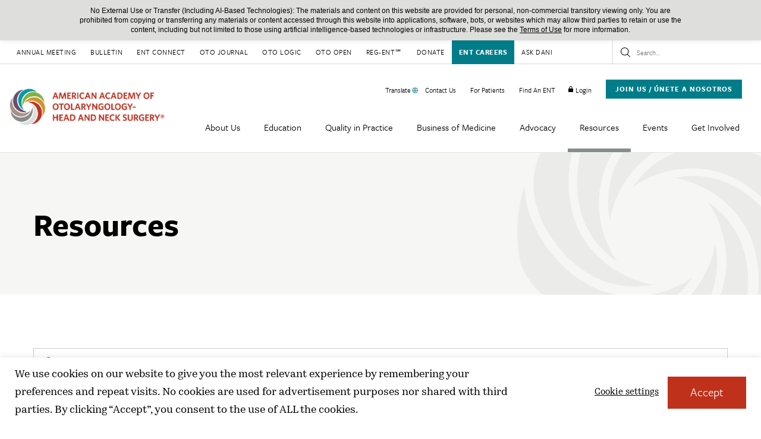

--- FILE ---
content_type: text/html; charset=UTF-8
request_url: https://www.entnet.org/resources/?topic=reimbursement
body_size: 30898
content:
<!DOCTYPE html>

<!--// OPEN HTML //-->
<html lang="en-US" >

<!--// OPEN HEAD //-->
<head>
  
        
      <title>Resources - American Academy of Otolaryngology-Head and Neck Surgery (AAO-HNS)</title>

      <meta charset="UTF-8"/>
    	      <meta name="viewport" content="width=device-width, initial-scale=1"/>
              <meta name="apple-mobile-web-app-title"
           content="American Academy of Otolaryngology–Head and Neck Surgery">
            
      <!--// PINGBACK & FAVICON //-->
              <link rel="shortcut icon" href="https://www.entnet.org/wp-content/uploads/2021/04/favicon32-new.png" />
              <link rel="apple-touch-icon" sizes="144x144"
           href="https://www.entnet.org/wp-content/uploads/2020/08/favicon144.png"/>
                    <link rel="apple-touch-icon" sizes="114x114"
           href="https://www.entnet.org/wp-content/uploads/2020/08/favicon114.png"/>
                    <link rel="apple-touch-icon" sizes="72x72"
           href="https://www.entnet.org/wp-content/uploads/2020/08/favicon72.png"/>
                    <link rel="apple-touch-icon" sizes="57x57"
           href="https://www.entnet.org/wp-content/uploads/2020/08/favicon57.png"/>
      
      <meta name="type" content="website">
      
    <meta name='robots' content='index, follow, max-image-preview:large, max-snippet:-1, max-video-preview:-1' />

	<!-- This site is optimized with the Yoast SEO plugin v26.5 - https://yoast.com/wordpress/plugins/seo/ -->
	<meta name="description" content="The AAO-HNS offers a library of resources to help you maintain an effective and efficient practice even while healthcare management continues to evolve." />
	<link rel="canonical" href="https://www.entnet.org/resources/" />
	<meta property="og:locale" content="en_US" />
	<meta property="og:type" content="article" />
	<meta property="og:title" content="Resources - American Academy of Otolaryngology-Head and Neck Surgery (AAO-HNS)" />
	<meta property="og:description" content="The AAO-HNS offers a library of resources to help you maintain an effective and efficient practice even while healthcare management continues to evolve." />
	<meta property="og:url" content="https://www.entnet.org/resources/" />
	<meta property="og:site_name" content="American Academy of Otolaryngology-Head and Neck Surgery (AAO-HNS)" />
	<meta property="article:publisher" content="https://www.facebook.com/AAOHNS" />
	<meta property="article:modified_time" content="2023-12-18T17:31:07+00:00" />
	<meta property="og:image" content="https://www.entnet.org/wp-content/uploads/2021/05/aao-social-share.png" />
	<meta property="og:image:width" content="1200" />
	<meta property="og:image:height" content="627" />
	<meta property="og:image:type" content="image/png" />
	<meta name="twitter:card" content="summary_large_image" />
	<meta name="twitter:site" content="@AAOHNS" />
	<meta name="twitter:label1" content="Est. reading time" />
	<meta name="twitter:data1" content="1 minute" />
	<meta name="twitter:label2" content="Written by" />
	<meta name="twitter:data2" content="Nichole Adolpho" />
	<script type="application/ld+json" class="yoast-schema-graph">{"@context":"https://schema.org","@graph":[{"@type":"WebPage","@id":"https://www.entnet.org/resources/","url":"https://www.entnet.org/resources/","name":"Resources - American Academy of Otolaryngology-Head and Neck Surgery (AAO-HNS)","isPartOf":{"@id":"https://www.entnet.org/#website"},"datePublished":"2020-08-13T15:12:13+00:00","dateModified":"2023-12-18T17:31:07+00:00","description":"The AAO-HNS offers a library of resources to help you maintain an effective and efficient practice even while healthcare management continues to evolve.","breadcrumb":{"@id":"https://www.entnet.org/resources/#breadcrumb"},"inLanguage":"en-US","potentialAction":[{"@type":"ReadAction","target":["https://www.entnet.org/resources/"]}]},{"@type":"BreadcrumbList","@id":"https://www.entnet.org/resources/#breadcrumb","itemListElement":[{"@type":"ListItem","position":1,"name":"Home","item":"https://www.entnet.org/"},{"@type":"ListItem","position":2,"name":"Resources"}]},{"@type":"WebSite","@id":"https://www.entnet.org/#website","url":"https://www.entnet.org/","name":"American Academy of Otolaryngology-Head and Neck Surgery (AAO-HNS)","description":"American Academy of Otolaryngology-Head and Neck Surgery","publisher":{"@id":"https://www.entnet.org/#organization"},"potentialAction":[{"@type":"SearchAction","target":{"@type":"EntryPoint","urlTemplate":"https://www.entnet.org/?s={search_term_string}"},"query-input":{"@type":"PropertyValueSpecification","valueRequired":true,"valueName":"search_term_string"}}],"inLanguage":"en-US"},{"@type":"Organization","@id":"https://www.entnet.org/#organization","name":"American Academy of Otolaryngology-Head and Neck Surgery","url":"https://www.entnet.org/","logo":{"@type":"ImageObject","inLanguage":"en-US","@id":"https://www.entnet.org/#/schema/logo/image/","url":"https://www.entnet.org/wp-content/uploads/2020/07/AAO-HNS_logo.png","contentUrl":"https://www.entnet.org/wp-content/uploads/2020/07/AAO-HNS_logo.png","width":2905,"height":680,"caption":"American Academy of Otolaryngology-Head and Neck Surgery"},"image":{"@id":"https://www.entnet.org/#/schema/logo/image/"},"sameAs":["https://www.facebook.com/AAOHNS","https://x.com/AAOHNS","https://www.instagram.com/aaohns/","https://www.youtube.com/user/aaohns"]}]}</script>
	<!-- / Yoast SEO plugin. -->


<link rel='dns-prefetch' href='//js.hs-scripts.com' />
<link rel='dns-prefetch' href='//maps.googleapis.com' />
<link rel='dns-prefetch' href='//use.typekit.net' />
<link href='https://fonts.gstatic.com' crossorigin rel='preconnect' />
<link href='//hb.wpmucdn.com' rel='preconnect' />
		<style>
			.lazyload,
			.lazyloading {
				max-width: 100%;
			}
		</style>
				<style>
			.smush-dimensions {
				--smush-image-aspect-ratio: auto;
				aspect-ratio: var(--smush-image-aspect-ratio);
			}
		</style>
		<style id='wp-img-auto-sizes-contain-inline-css'>
img:is([sizes=auto i],[sizes^="auto," i]){contain-intrinsic-size:3000px 1500px}
/*# sourceURL=wp-img-auto-sizes-contain-inline-css */
</style>
<link rel='stylesheet' id='twb-open-sans-css' href='https://fonts.googleapis.com/css?family=Open+Sans%3A300%2C400%2C500%2C600%2C700%2C800&#038;display=swap&#038;ver=6.9' media='all' />
<link rel='stylesheet' id='twbbwg-global-css' href='https://www.entnet.org/wp-content/plugins/photo-gallery/booster/assets/css/global.css' media='all' />
<link rel='stylesheet' id='wp-notification-bars-css' href='https://www.entnet.org/wp-content/plugins/wp-notification-bars/public/css/wp-notification-bars-public.css' media='all' />
<link rel='stylesheet' id='cookie-law-info-css' href='https://www.entnet.org/wp-content/plugins/cookie-law-info/legacy/public/css/cookie-law-info-public.css' media='all' />
<link rel='stylesheet' id='cookie-law-info-gdpr-css' href='https://www.entnet.org/wp-content/plugins/cookie-law-info/legacy/public/css/cookie-law-info-gdpr.css' media='all' />
<link rel='stylesheet' id='bwg_fonts-css' href='https://www.entnet.org/wp-content/plugins/photo-gallery/css/bwg-fonts/fonts.css' media='all' />
<link rel='stylesheet' id='sumoselect-css' href='https://www.entnet.org/wp-content/plugins/photo-gallery/css/sumoselect.min.css' media='all' />
<link rel='stylesheet' id='mCustomScrollbar-css' href='https://www.entnet.org/wp-content/plugins/photo-gallery/css/jquery.mCustomScrollbar.min.css' media='all' />
<link rel='stylesheet' id='bwg_googlefonts-css' href='https://fonts.googleapis.com/css?family=Ubuntu&#038;subset=greek,latin,greek-ext,vietnamese,cyrillic-ext,latin-ext,cyrillic' media='all' />
<link rel='stylesheet' id='bwg_frontend-css' href='https://www.entnet.org/wp-content/plugins/photo-gallery/css/styles.min.css' media='all' />
<link rel='stylesheet' id='spb-frontend-min-css' href='https://www.entnet.org/wp-content/plugins/socialdriver-framework/includes/page-builder/frontend-assets/css/spb-styles.min.css' media='all' />
<link rel='stylesheet' id='swift-slider-min-css' href='https://www.entnet.org/wp-content/plugins/socialdriver-framework/includes/swift-slider/assets/css/swift-slider.min.css' media='all' />
<link rel='stylesheet' id='real-time-validation-plugin-styles-css' href='https://www.entnet.org/wp-content/plugins/real-time-validation-for-gravity-forms/public/assets/css/public.css' media='all' />
<link rel='stylesheet' id='elementor-frontend-css' href='https://www.entnet.org/wp-content/themes/socialdriver/css/custom-frontend.min.css' media='all' />
<link rel='stylesheet' id='tablepress-default-css' href='https://www.entnet.org/wp-content/plugins/tablepress/css/build/default.css' media='all' />
<link rel='stylesheet' id='typekit-style-css' href='https://use.typekit.net/wam1fpf.css' media='all' />
<link rel='stylesheet' id='theme-style-css' href='https://www.entnet.org/wp-content/themes/entnet-child/css/style.min.css' media='all' />
<link rel='stylesheet' id='fontawesome-v6-style-css' href='https://www.entnet.org/wp-content/themes/socialdriver/css/fontawesome/css/all.min.css' media='all' />
<link rel='stylesheet' id='fontawesome-v5-compatibility-style-css' href='https://www.entnet.org/wp-content/themes/socialdriver/css/fontawesome/css/v5-font-face.min.css' media='all' />
<link rel='stylesheet' id='fontawesome-v4-compatibility-style-css' href='https://www.entnet.org/wp-content/themes/socialdriver/css/fontawesome/css/v4-font-face.min.css' media='all' />
<link rel='stylesheet' id='socialdriver-style-spb-css' href='https://www.entnet.org/wp-content/themes/socialdriver/css/style-spb.min.css' media='all' />
<script src="https://www.entnet.org/wp-includes/js/jquery/jquery.min.js" id="jquery-core-js"></script>
<script src="https://www.entnet.org/wp-includes/js/jquery/jquery-migrate.min.js" id="jquery-migrate-js"></script>
<script src="https://www.entnet.org/wp-content/plugins/photo-gallery/booster/assets/js/circle-progress.js" id="twbbwg-circle-js"></script>
<script id="twbbwg-global-js-extra">
/* <![CDATA[ */
var twb = {"nonce":"69c0647deb","ajax_url":"https://www.entnet.org/wp-admin/admin-ajax.php","plugin_url":"https://www.entnet.org/wp-content/plugins/photo-gallery/booster","href":"https://www.entnet.org/wp-admin/admin.php?page=twbbwg_photo-gallery"};
var twb = {"nonce":"69c0647deb","ajax_url":"https://www.entnet.org/wp-admin/admin-ajax.php","plugin_url":"https://www.entnet.org/wp-content/plugins/photo-gallery/booster","href":"https://www.entnet.org/wp-admin/admin.php?page=twbbwg_photo-gallery"};
//# sourceURL=twbbwg-global-js-extra
/* ]]> */
</script>
<script src="https://www.entnet.org/wp-content/plugins/photo-gallery/booster/assets/js/global.js" id="twbbwg-global-js"></script>
<script id="cookie-law-info-js-extra">
/* <![CDATA[ */
var Cli_Data = {"nn_cookie_ids":[],"cookielist":[],"non_necessary_cookies":[],"ccpaEnabled":"","ccpaRegionBased":"","ccpaBarEnabled":"","strictlyEnabled":["necessary","obligatoire"],"ccpaType":"gdpr","js_blocking":"","custom_integration":"","triggerDomRefresh":"","secure_cookies":""};
var cli_cookiebar_settings = {"animate_speed_hide":"500","animate_speed_show":"500","background":"#FFF","border":"#b1a6a6c2","border_on":"","button_1_button_colour":"#61a229","button_1_button_hover":"#4e8221","button_1_link_colour":"#fff","button_1_as_button":"1","button_1_new_win":"","button_2_button_colour":"#333","button_2_button_hover":"#292929","button_2_link_colour":"#444","button_2_as_button":"","button_2_hidebar":"","button_3_button_colour":"#3566bb","button_3_button_hover":"#2a5296","button_3_link_colour":"#fff","button_3_as_button":"1","button_3_new_win":"","button_4_button_colour":"#000","button_4_button_hover":"#000000","button_4_link_colour":"#333333","button_4_as_button":"","button_7_button_colour":"#61a229","button_7_button_hover":"#4e8221","button_7_link_colour":"#fff","button_7_as_button":"1","button_7_new_win":"","font_family":"inherit","header_fix":"","notify_animate_hide":"1","notify_animate_show":"","notify_div_id":"#cookie-law-info-bar","notify_position_horizontal":"right","notify_position_vertical":"bottom","scroll_close":"","scroll_close_reload":"","accept_close_reload":"","reject_close_reload":"","showagain_tab":"","showagain_background":"#fff","showagain_border":"#000","showagain_div_id":"#cookie-law-info-again","showagain_x_position":"100px","text":"#333333","show_once_yn":"","show_once":"10000","logging_on":"","as_popup":"","popup_overlay":"1","bar_heading_text":"","cookie_bar_as":"banner","popup_showagain_position":"bottom-right","widget_position":"left"};
var log_object = {"ajax_url":"https://www.entnet.org/wp-admin/admin-ajax.php"};
//# sourceURL=cookie-law-info-js-extra
/* ]]> */
</script>
<script src="https://www.entnet.org/wp-content/plugins/cookie-law-info/legacy/public/js/cookie-law-info-public.js" id="cookie-law-info-js"></script>
<script src="https://www.entnet.org/wp-includes/js/jquery/ui/core.min.js" id="jquery-ui-core-js"></script>
<script src="https://www.entnet.org/wp-includes/js/jquery/ui/menu.min.js" id="jquery-ui-menu-js"></script>
<script src="https://www.entnet.org/wp-includes/js/dist/dom-ready.min.js" id="wp-dom-ready-js"></script>
<script src="https://www.entnet.org/wp-includes/js/dist/hooks.min.js" id="wp-hooks-js"></script>
<script src="https://www.entnet.org/wp-includes/js/dist/i18n.min.js" id="wp-i18n-js"></script>
<script id="wp-i18n-js-after">
/* <![CDATA[ */
wp.i18n.setLocaleData( { 'text direction\u0004ltr': [ 'ltr' ] } );
//# sourceURL=wp-i18n-js-after
/* ]]> */
</script>
<script src="https://www.entnet.org/wp-includes/js/dist/a11y.min.js" id="wp-a11y-js"></script>
<script src="https://www.entnet.org/wp-includes/js/jquery/ui/autocomplete.min.js" id="jquery-ui-autocomplete-js"></script>
<script id="mvnAlgoliaSearch-js-extra">
/* <![CDATA[ */
var mvnAlgSettings = {"siteUrl":"https://www.entnet.org","ajaxUrl":"https://www.entnet.org/wp-admin/admin-ajax.php","appId":"SXRWDT5NJB","apiKeySearch":"fa9d2c63b5a1c7d1ee145cf31ac73026","indexName":"ENTNET Search","showPostCategoriesInPopup":"","showExcerptInPopup":"","excerptMaxChars":"0","indexTaxonomies":"","showThumbInPopup":"","popupThumbnailArgs":[],"taxonomiesToIndex":[],"labels":{"taxonomies":{"category":"Categories","post_tag":"Tags"},"posts":"Posts"}};
//# sourceURL=mvnAlgoliaSearch-js-extra
/* ]]> */
</script>
<script src="https://www.entnet.org/wp-content/plugins/entnet-algolia/lib/algoliasearch.min.js" id="mvnAlgoliaSearch-js"></script>
<script id="mvnAlgoliaPrediction-js-extra">
/* <![CDATA[ */
var mvnAlgSearchVars = {"inputSearchName":"s","containerId":"mvn-alg-predictions","postsPerPage":"5"};
//# sourceURL=mvnAlgoliaPrediction-js-extra
/* ]]> */
</script>
<script src="https://www.entnet.org/wp-content/plugins/entnet-algolia/front/assets/scripts/predictions.js" id="mvnAlgoliaPrediction-js"></script>
<script src="https://www.entnet.org/wp-content/plugins/entnet-findent-edit-profile-picture-rest-apis/js/script.js" id="find_ent_edit_profile_image-js"></script>
<script src="https://www.entnet.org/wp-content/plugins/entnet-findent-edit-profile-rest-apis/js/script.js" id="find_ent_edit_profile-js"></script>
<script src="https://www.entnet.org/wp-content/plugins/photo-gallery/js/jquery.sumoselect.min.js" id="sumoselect-js"></script>
<script src="https://www.entnet.org/wp-content/plugins/photo-gallery/js/tocca.min.js" id="bwg_mobile-js"></script>
<script src="https://www.entnet.org/wp-content/plugins/photo-gallery/js/jquery.mCustomScrollbar.concat.min.js" id="mCustomScrollbar-js"></script>
<script src="https://www.entnet.org/wp-content/plugins/photo-gallery/js/jquery.fullscreen.min.js" id="jquery-fullscreen-js"></script>
<script id="bwg_frontend-js-extra">
/* <![CDATA[ */
var bwg_objectsL10n = {"bwg_field_required":"field is required.","bwg_mail_validation":"This is not a valid email address.","bwg_search_result":"There are no images matching your search.","bwg_select_tag":"Select Tag","bwg_order_by":"Order By","bwg_search":"Search","bwg_show_ecommerce":"Show Ecommerce","bwg_hide_ecommerce":"Hide Ecommerce","bwg_show_comments":"Show Comments","bwg_hide_comments":"Hide Comments","bwg_restore":"Restore","bwg_maximize":"Maximize","bwg_fullscreen":"Fullscreen","bwg_exit_fullscreen":"Exit Fullscreen","bwg_search_tag":"SEARCH...","bwg_tag_no_match":"No tags found","bwg_all_tags_selected":"All tags selected","bwg_tags_selected":"tags selected","play":"Play","pause":"Pause","is_pro":"1","bwg_play":"Play","bwg_pause":"Pause","bwg_hide_info":"Hide info","bwg_show_info":"Show info","bwg_hide_rating":"Hide rating","bwg_show_rating":"Show rating","ok":"Ok","cancel":"Cancel","select_all":"Select all","lazy_load":"0","lazy_loader":"https://www.entnet.org/wp-content/plugins/photo-gallery/images/ajax_loader.png","front_ajax":"0","bwg_tag_see_all":"see all tags","bwg_tag_see_less":"see less tags"};
//# sourceURL=bwg_frontend-js-extra
/* ]]> */
</script>
<script src="https://www.entnet.org/wp-content/plugins/photo-gallery/js/scripts.min.js" id="bwg_frontend-js"></script>
<script src="https://www.entnet.org/wp-content/plugins/wp-notification-bars/public/js/wp-notification-bars-public.js" id="wp-notification-bars-js"></script>
<script src="https://www.entnet.org/wp-content/plugins/real-time-validation-for-gravity-forms/public/assets/js/livevalidation_standalone.js" id="real-time-validation-live-validation-js"></script>
<script src="https://www.entnet.org/wp-content/plugins/real-time-validation-for-gravity-forms/public/assets/js/public.js" id="real-time-validation-plugin-script-js"></script>
<script src="https://www.entnet.org/wp-content/plugins/real-time-validation-for-gravity-forms/public/assets/js/default_validation.js" id="real-time-validation-plugin-defaiult-skin-js-js"></script>

   <script>
    jQuery(document).ready(function(){
    
     jQuery('#delete_pic').on('click', function() {      
      

      var pluginUrl = 'https://www.entnet.org/wp-content/plugins';
      var imisid = '';
      var find_ent_upload_dir = '/nas/content/live/entnet/wp-content/uploads/files/find_an_ent/profile_images/';     
      var delete_image_file_path = pluginUrl + '/entnet-findent-edit-profile-picture-rest-apis/delete_image.php?user_id=' + imisid + '&find_ent_image_path=' + find_ent_upload_dir;


      jQuery.ajax(
       delete_image_file_path,
        {         
         success: function(data) {
          console.log(data);

          var jsonData = JSON.parse(data); 

          if(jsonData.msg_code === 200){
           location.reload();
           console.log(jsonData.msg_code);
           console.log(jsonData.message);
          }          

        },
         error: function() {
          console.log(data);
         }
        }
      );

     });    

    });

   </script>
   			<!-- DO NOT COPY THIS SNIPPET! Start of Page Analytics Tracking for HubSpot WordPress plugin v11.3.33-->
			<script class="hsq-set-content-id" data-content-id="standard-page">
				var _hsq = _hsq || [];
				_hsq.push(["setContentType", "standard-page"]);
			</script>
			<!-- DO NOT COPY THIS SNIPPET! End of Page Analytics Tracking for HubSpot WordPress plugin -->
						<script>
			var ajaxurl = 'https://www.entnet.org/wp-admin/admin-ajax.php';
			</script>
			<meta name="TagPages" content="1.64"/>

<!--BEGIN: TRACKING CODE MANAGER BY INTELLYWP.COM IN HEAD//-->
<!-- Facebook Pixel Code -->
<script>
!function(f,b,e,v,n,t,s){if(f.fbq)return;n=f.fbq=function(){n.callMethod?
n.callMethod.apply(n,arguments):n.queue.push(arguments)};if(!f._fbq)f._fbq=n;
n.push=n;n.loaded=!0;n.version='2.0';n.queue=[];t=b.createElement(e);t.async=!0;
t.src=v;s=b.getElementsByTagName(e)[0];s.parentNode.insertBefore(t,s)}(window,
document,'script','https://connect.facebook.net/en_US/fbevents.js');
fbq('init', '151272595413439'); // Insert your pixel ID here.
fbq('track', 'PageView');
fbq('track', 'ViewContent');
</script>
<noscript><img height="1" width="1" style="display:none"
src="https://www.facebook.com/tr?id=151272595413439&ev=PageView&noscript=1"
/></noscript>
<!-- DO NOT MODIFY -->
<!-- End Facebook Pixel Code -->
<!-- Google Tag Manager -->
<script>(function(w,d,s,l,i){w[l]=w[l]||[];w[l].push({'gtm.start':
new Date().getTime(),event:'gtm.js'});var f=d.getElementsByTagName(s)[0],
j=d.createElement(s),dl=l!='dataLayer'?'&l='+l:'';j.async=true;j.src=
'https://www.googletagmanager.com/gtm.js?id='+i+dl;f.parentNode.insertBefore(j,f);
})(window,document,'script','dataLayer','GTM-MHLFW5G');</script>
<!-- End Google Tag Manager -->
<!-- Google Tag Manager -->
<script>(function(w,d,s,l,i){w[l]=w[l]||[];w[l].push({'gtm.start':
new Date().getTime(),event:'gtm.js'});var f=d.getElementsByTagName(s)[0],
j=d.createElement(s),dl=l!='dataLayer'?'&l='+l:'';j.async=true;j.src=
'https://www.googletagmanager.com/gtm.js?id='+i+dl;f.parentNode.insertBefore(j,f);
})(window,document,'script','dataLayer','GTM-TMVKVLT');</script>
<!-- End Google Tag Manager -->
<!--END: https://wordpress.org/plugins/tracking-code-manager IN HEAD//-->		<script>
			document.documentElement.className = document.documentElement.className.replace('no-js', 'js');
		</script>
				<style>
			.no-js img.lazyload {
				display: none;
			}

			figure.wp-block-image img.lazyloading {
				min-width: 150px;
			}

			.lazyload,
			.lazyloading {
				--smush-placeholder-width: 100px;
				--smush-placeholder-aspect-ratio: 1/1;
				width: var(--smush-image-width, var(--smush-placeholder-width)) !important;
				aspect-ratio: var(--smush-image-aspect-ratio, var(--smush-placeholder-aspect-ratio)) !important;
			}

						.lazyload, .lazyloading {
				opacity: 0;
			}

			.lazyloaded {
				opacity: 1;
				transition: opacity 400ms;
				transition-delay: 0ms;
			}

					</style>
		<!--[if lt IE 9]><script data-cfasync="false" src="https://www.entnet.org/wp-content/themes/socialdriver/js/respond.js"></script><script data-cfasync="false" src="https://www.entnet.org/wp-content/themes/socialdriver/js/html5shiv.js"></script><script data-cfasync="false" src="https://www.entnet.org/wp-content/themes/socialdriver/js/excanvas.compiled.js"></script><![endif]--><style>

/*========== User Custom CSS Styles ==========*/
.wio-quote-left {
  border-left: 2px solid #bf311a;
  margin-top: 24px;
  margin-bottom: 24px;
  padding: 0 0 0 48px;
}


.wio-quote-right {
  border-right: 2px solid #bf311a;
  margin-top: 48px;
  margin-bottom: 48px;
  padding: 0 48px 0 0;
}




/* Notification Bar stays fixed at the very top */
.mtsnb {
 position: fixed !important;
 top: 0;
 left: 0;
 right: 0;
 width: 100%;
 z-index: 9999 !important;
}

/* Improve notification bar readability on mobile */
@media (max-width: 768px) {
 .mtsnb .mtsnb-container {
  padding: 12px 20px;
  font-size: 14px;
  line-height: 1.4;
  white-space: normal;
  word-break: break-word;
 }
}

/* Mobile Menu should appear *below* the notification bar */
#mobile-menu-wrap {
 position: fixed !important;
 width: 100%;
 top: 60px; /* Will be overridden by JS */
 z-index: 9998 !important;
 /*fix menu so it scrolls at first level*/
 overflow-y: auto;
 -webkit-overflow-scrolling: touch;
 max-height: calc(100vh - 60px); /* Will be overridden by JS */
}

/* Mobile Header Row should also be offset below notification bar */
.mobile-header-top-row {
 z-index: 9998 !important;
 top: 60px; /* Will also be updated by JS */
}

/* === Optional: remove extra scrollbars from body *fix menu so it scrolls at first level*=== */
body {
 overflow-x: hidden;
}

/* Adjust padding so all social icons display in footer. If not, they'll be cutoff when viewing on laptop screen 1920px W*/
@media (min-width: 1200px) {
  #footer-wrap #footer #footer-widgets .footer-details-wrap .footer-right {
    padding-left: 0% !important;
  }
}</style>
		<style id="wp-custom-css">
			.gform_wrapper form .gform_body .gform_fields .gfield .ginput_container {
  margin: 0!important;
  position: static;
  width: 100%!important;
  padding-right: 10px !important;
}


.country_msg {
	margin:auto;
	width:50%;
	border: 3px solid #80b331;
	padding: 10px;
	margin-top:20px;
	margin-bottom:20px;
	border-radius: 25px;
	min-width: 320px;
}

.country_msg a{
	text-decoration:underline;
	color: #0099a8;
}

#menu-top-nav > li.menu-item-47757.menu-item.menu-item-type-post_type.menu-item-object-page.sf-menu-item-btn{
	background-color: #007d89 !important;
}

#menu-top-nav > li.menu-item-47757.menu-item.menu-item-type-post_type.menu-item-object-page.sf-menu-item-btn > a > span{
	color:#fff;
	font-weight: 600 !important;
}

#menu-top-nav > li.menu-item-47757.menu-item.menu-item-type-post_type.menu-item-object-page.sf-menu-item-btn > a:hover {
	background-color: #bf311a;
}


.mtsnb .mtsnb-container {
  width: 90% !important;
  font-size: 15px;
}

#menu-mobile-menu > li.menu-item-10186.menu-item.menu-item-type-custom.menu-item-object-custom.menu-item-has-children.parent > ul > li.menu-item-47848.menu-item.menu-item-type-post_type.menu-item-object-page.sf-menu-item-btn{
	background-color: #007d89 !important;
}

#menu-mobile-menu > li.menu-item-10186.menu-item.menu-item-type-custom.menu-item-object-custom.menu-item-has-children.parent > ul > li.menu-item-47848.menu-item.menu-item-type-post_type.menu-item-object-page.sf-menu-item-btn>a {
	color: #fff !important;
}

/*Style translate menu item in utility nav*/
li.menu-item-51679.menu-item.menu-item-type-custom.menu-item-object-custom {
  background-image: url(/wp-content/uploads/2025/12/green-globe.png);
  background-repeat: no-repeat;
  background-size: 10px 10px;
  background-position: 100% 50%;
}
		</style>
		
  
  <!--[if gte IE 9]>
   <style>
    .gradient {
      filter: none;
    }
   </style>
  <![endif]-->

  <!--// CLOSE HEAD //-->
</head>

<!--// OPEN BODY //-->
<body class="wp-singular page-template-default page page-id-54 wp-theme-socialdriver wp-child-theme-entnet-child minimal-design header-5 header-5-overlay mobile-header-left-logo mhs-tablet-land mh-slideout responsive-fluid product-shadows layout-fullwidth page-heading- disable-mobile-animations remove-styles slideout-right swift-framework-v2.5.53 ent-net-theme-v2023" >



<!--// OPEN #container //-->
<div id="container" class=" clearfix">

  <a id="accessibility-skip-menu" href="#main-container" class="skip-link skip-link-main">Skip to Main Content</a>

  <header id="mobile-header" class="mobile-left-logo clearfix">
<div class="mobile-header-top-row"><div class="nav-search"><form action="https://www.entnet.org" method="get"><input type="search" name="s" value="" placeholder="Search" /><a href="/?s=" class="search-icon-position" title="Submit site search"><span class="accessibility-text">Submit site search.</span><i class="ss-search" aria-hidden="true"></i></a></form></div><div class="logged-out-item"><a href="https://www.entnet.org/?option=saml_user_login&amp;idp=iMIS&amp;redirect_to=https://www.entnet.org/" class="login-link"><span class="menu-item-text">Login</span></a><a href="/join-us/" class="join-us-btn">Join Us</a></div></div><div id="mobile-logo" class="logo-left has-img clearfix">
<a href="https://www.entnet.org" title="Go to American Academy of Otolaryngology-Head and Neck Surgery (AAO-HNS) Home." rel="home">
<img id="mobile-logo-image" src="https://www.entnet.org/wp-content/uploads/2023/01/logo-1.png" alt="American Academy of Otolaryngology-Head and Neck Surgery (AAO-HNS)" height="189" width="631" srcset="https://www.entnet.org/wp-content/uploads/2023/01/logo-1.png 2x" alt="American Academy of Otolaryngology-Head and Neck Surgery (AAO-HNS)" />
</a>
</div>
<div class="mobile-header-opts"><a href="#" class="mobile-menu-link menu-bars-link" role="button" aria-label="menu"><span class="menu-bars"></span></a>
</div></header>
        
    		<!--// HEADER //-->
    		<div class="header-wrap full-center full-header-stick page-header-">
    			
    			    			
              		  <div id="header-section" class="header-5 clearfix">
    		  	    		    
<header id="header" class="sticky-header fw-header clearfix">
	<div class="container"> 
		<div class="row top-row"> 

			<div class="top-menu">
				<nav class="std-menu clearfix" aria-label="utility navigation">
<div class="menu-top-nav-container"><ul id=menu-top-nav class=menu role="menu"><li class="menu-item-1297 menu-item menu-item-type-custom menu-item-object-custom" role="menuitem" itemscope itemtype="http://www.schema.org/SiteNavigationElement"><a target="_blank" href="https://www.entnet.org/events/annual-meeting/" data-postid="1297" itemprop="url"><span class="menu-item-text">Annual Meeting</span></a></li>
<li class="menu-item-1298 menu-item menu-item-type-custom menu-item-object-custom" role="menuitem" itemscope itemtype="http://www.schema.org/SiteNavigationElement"><a target="_blank" href="https://bulletin.entnet.org/" data-postid="1298" itemprop="url"><span class="menu-item-text">Bulletin</span></a></li>
<li class="menu-item-1299 menu-item menu-item-type-custom menu-item-object-custom" role="menuitem" itemscope itemtype="http://www.schema.org/SiteNavigationElement"><a href="http://entconnect.entnet.org/home" data-postid="1299" itemprop="url"><span class="menu-item-text">ENT Connect</span></a></li>
<li class="menu-item-1300 menu-item menu-item-type-custom menu-item-object-custom" role="menuitem" itemscope itemtype="http://www.schema.org/SiteNavigationElement"><a target="_blank" href="https://aao-hnsfjournals.onlinelibrary.wiley.com/journal/10976817" data-postid="1300" itemprop="url"><span class="menu-item-text">OTO Journal</span></a></li>
<li class="menu-item-19015 menu-item menu-item-type-post_type menu-item-object-page" role="menuitem" itemscope itemtype="http://www.schema.org/SiteNavigationElement"><a href="https://www.entnet.org/otologic-redirect/" data-postid="19010" itemprop="url"><span class="menu-item-text">OTO Logic</span></a></li>
<li class="menu-item-1301 menu-item menu-item-type-custom menu-item-object-custom" role="menuitem" itemscope itemtype="http://www.schema.org/SiteNavigationElement"><a target="_blank" href="https://aao-hnsfjournals.onlinelibrary.wiley.com/journal/2473974x" data-postid="1301" itemprop="url"><span class="menu-item-text">OTO Open</span></a></li>
<li class="menu-item-1302 menu-item menu-item-type-custom menu-item-object-custom" role="menuitem" itemscope itemtype="http://www.schema.org/SiteNavigationElement"><a href="https://www.entnet.org/quality-practice/reg-ent-clinical-data-registry/" data-postid="1302" itemprop="url"><span class="menu-item-text">Reg-ent℠</span></a></li>
<li class="menu-item-44823 menu-item menu-item-type-post_type menu-item-object-page" role="menuitem" itemscope itemtype="http://www.schema.org/SiteNavigationElement"><a href="https://www.entnet.org/about-us/donate/" data-postid="44528" itemprop="url"><span class="menu-item-text">Donate</span></a></li>
<li class="menu-item-47757 menu-item menu-item-type-post_type menu-item-object-page sf-menu-item-btn" role="menuitem" itemscope itemtype="http://www.schema.org/SiteNavigationElement"><a href="https://www.entnet.org/ent-careers-2/" data-postid="47627" itemprop="url"><span class="menu-item-text">ENT Careers</span></a></li>
<li class="menu-item-51352 menu-item menu-item-type-post_type menu-item-object-page" role="menuitem" itemscope itemtype="http://www.schema.org/SiteNavigationElement"><a href="https://www.entnet.org/dani/" data-postid="51068" itemprop="url"><span class="menu-item-text">Ask DANI</span></a></li>
</ul></div></nav>
			</div>
			<div class="header-right">
				<div class="search-form-container">
<div class="menu-search parent">
	<form method="get" class="ajax-search-form" action="https://www.entnet.org" role="search">
		<label class="accessibility-text" for="navigation-search-input">Search this site</label>
		<input id="navigation-search-input" type="search" placeholder="Search…" name="s">
		<button type="submit" class="search-icon-position" title="Submit site search"><span class="accessibility-text">Submit site search</span><i class="ss-search" aria-hidden="true"></i></button>
	</form>
</div></div>
			</div>
			
		</div>
	</div>
	<div class="container"> 
		<div class="row utility-row"> 

			<div class="utility-menu">
				<nav class="std-menu clearfix" aria-label="utility navigation">
<div class="menu-utility-nav-container"><ul id=menu-utility-nav class=menu><li class="menu-item-51679 menu-item menu-item-type-custom menu-item-object-custom" role="menuitem" itemscope itemtype="http://www.schema.org/SiteNavigationElement"><a href="https://www-entnet-org.translate.goog/?_x_tr_sl=auto&amp;_x_tr_tl=es&amp;_x_tr_hl=en&amp;_x_tr_pto=wapp" data-postid="51679" itemprop="url"><span class="menu-item-text">Translate</span></a></li>
<li class="menu-item-1292 menu-item menu-item-type-post_type menu-item-object-page" role="menuitem" itemscope itemtype="http://www.schema.org/SiteNavigationElement"><a href="https://www.entnet.org/contact-us/" data-postid="12" itemprop="url"><span class="menu-item-text">Contact Us</span></a></li>
<li class="menu-item-1928 menu-item menu-item-type-custom menu-item-object-custom" role="menuitem" itemscope itemtype="http://www.schema.org/SiteNavigationElement"><a target="_blank" href="https://www.enthealth.org" data-postid="1928" itemprop="url"><span class="menu-item-text">For Patients</span></a></li>
<li class="menu-item-1331 menu-item menu-item-type-custom menu-item-object-custom" role="menuitem" itemscope itemtype="http://www.schema.org/SiteNavigationElement"><a target="_blank" href="https://www.enthealth.org/find-ent/" data-postid="1331" itemprop="url"><span class="menu-item-text">Find An ENT</span></a></li>
<li class="menu-item-1929 profile-parent menu-item menu-item-type-custom menu-item-object-custom menu-item-has-children sf-menu-item-loggedin" role="menuitem" itemscope itemtype="http://www.schema.org/SiteNavigationElement"><a href="#" data-postid="1929" itemprop="url"><span class="menu-item-text">My Profile</span></a><button class="menu-subnav-toggle" aria-expanded="false"><span class="accessibility-text">Expand Navigation</span></button>
<ul class="sub-menu">
	<li class="menu-item-1930 menu-item menu-item-type-custom menu-item-object-custom" role="menuitem" itemscope itemtype="http://www.schema.org/SiteNavigationElement"><a href="https://myspecialty.entnet.org/AAOHNS/Contact_Management/Tabs/99Change_Password.aspx" data-postid="1930" itemprop="url">Password Reset</a></li>
	<li class="menu-item-45496 menu-item menu-item-type-custom menu-item-object-custom" role="menuitem" itemscope itemtype="http://www.schema.org/SiteNavigationElement"><a href="https://myspecialty.entnet.org/AAOHNS/Find-an-ENT/Update-Profile.aspx" data-postid="45496" itemprop="url">Update &#8220;Find an ENT&#8221; Profile for ENThealth.org</a></li>
	<li class="menu-item-1932 menu-item menu-item-type-custom menu-item-object-custom" role="menuitem" itemscope itemtype="http://www.schema.org/SiteNavigationElement"><a href="https://myspecialty.entnet.org/" data-postid="1932" itemprop="url">My Specialty Profile</a></li>
</ul>
</li>
<li class="menu-item-1285 menu-item menu-item-type-custom menu-item-object-custom sf-menu-item-loggedout" role="menuitem" itemscope itemtype="http://www.schema.org/SiteNavigationElement"><a href="https://www.entnet.org/?option=saml_user_login&amp;idp=iMIS&amp;redirect_to=" data-postid="1285" itemprop="url"><span class="menu-item-text">Login</span></a></li>
<li class="menu-item-9630 menu-item menu-item-type-custom menu-item-object-custom sf-menu-item-loggedin" role="menuitem" itemscope itemtype="http://www.schema.org/SiteNavigationElement"><a href="https://myspecialty.entnet.org/AAOHNS/SSO/WorldPressSSO_Logout.aspx?Returnurl=https://www.entnet.org/user/logout" data-postid="9630" itemprop="url"><span class="menu-item-text">Log Out</span></a></li>
<li class="menu-item-401 menu-item menu-item-type-post_type menu-item-object-page sf-menu-item-loggedin sf-menu-item-btn" role="menuitem" itemscope itemtype="http://www.schema.org/SiteNavigationElement"><a href="https://www.entnet.org/renew-membership/" data-postid="224" itemprop="url"><span class="menu-item-text">Renew Membership</span></a></li>
<li class="menu-item-400 menu-item menu-item-type-post_type menu-item-object-page sf-menu-item-loggedout sf-menu-item-btn" role="menuitem" itemscope itemtype="http://www.schema.org/SiteNavigationElement"><a href="https://www.entnet.org/join-us/" data-postid="223" itemprop="url"><span class="menu-item-text">Join Us / Únete a nosotros</span></a></li>
</ul></div></nav>
			</div>
			
		</div>
		<div class="row bottom-row"> 
			
			<div id="logo" class="col-sm-4 logo-left has-img clearfix">
<a href="https://www.entnet.org" title="Go to American Academy of Otolaryngology-Head and Neck Surgery (AAO-HNS) Home." rel="home">
<img id="logo-image" src="https://www.entnet.org/wp-content/uploads/2023/01/logo-1.png" alt="American Academy of Otolaryngology-Head and Neck Surgery (AAO-HNS)" height="189" width="631" srcset="https://www.entnet.org/wp-content/uploads/2023/01/logo-1.png 2x" alt="American Academy of Otolaryngology-Head and Neck Surgery (AAO-HNS)" />
</a>
</div>

			<nav id="main-navigation" class="std-menu meganavigation clearfix" aria-label="main navigation">
<div class="menu-main-menu-container"><ul id=menu-main-menu class=menu role="menu"><li class="menu-item-233 about-us menu-item menu-item-type-post_type menu-item-object-page menu-item-has-children sf-std-menu" role="menuitem" itemscope itemtype="http://www.schema.org/SiteNavigationElement"><a href="https://www.entnet.org/about-us/" aria-expanded="false" aria-haspopup="true" data-postid="53" itemprop="url"><span itemprop="name">About Us</span></a>
<ul class="sub-menu">
	<li class="menu-item-249 menu-item menu-item-type-post_type menu-item-object-page menu-item-has-children sf-std-menu" role="menuitem" itemscope itemtype="http://www.schema.org/SiteNavigationElement"><a href="https://www.entnet.org/about-us/leadership-governance/" aria-expanded="false" aria-haspopup="true" data-postid="61" itemprop="url">Leadership and Governance</a>
	<ul class="sub-menu">
		<li class="menu-item-250 menu-item menu-item-type-post_type menu-item-object-page sf-std-menu" role="menuitem" itemscope itemtype="http://www.schema.org/SiteNavigationElement"><a href="https://www.entnet.org/about-us/leadership-governance/board-of-directors/" data-postid="62" itemprop="url">2025-2026 Board of Directors</a></li>
		<li class="menu-item-16694 menu-item menu-item-type-custom menu-item-object-custom sf-std-menu" role="menuitem" itemscope itemtype="http://www.schema.org/SiteNavigationElement"><a href="/about-us/leadership-governance/annual-election-results/slate-of-candidates/" data-postid="16694" itemprop="url">Annual Election</a></li>
		<li class="menu-item-1358 menu-item menu-item-type-post_type menu-item-object-page sf-std-menu" role="menuitem" itemscope itemtype="http://www.schema.org/SiteNavigationElement"><a href="https://www.entnet.org/about-us/leadership-governance/bylaws/" data-postid="1356" itemprop="url">AAO-HNS/F Bylaws</a></li>
		<li class="menu-item-8631 menu-item menu-item-type-post_type menu-item-object-page sf-std-menu" role="menuitem" itemscope itemtype="http://www.schema.org/SiteNavigationElement"><a href="https://www.entnet.org/about-us/leadership-governance/aao-hns-f-strategic-plan/" data-postid="8628" itemprop="url">AAO-HNS/F Strategic Plan</a></li>
		<li class="menu-item-1359 menu-item menu-item-type-post_type menu-item-object-page sf-std-menu" role="menuitem" itemscope itemtype="http://www.schema.org/SiteNavigationElement"><a href="https://www.entnet.org/about-us/leadership-governance/ethics/" data-postid="64" itemprop="url">Ethics Resource Center</a></li>
		<li class="menu-item-251 menu-item menu-item-type-post_type menu-item-object-page sf-std-menu" role="menuitem" itemscope itemtype="http://www.schema.org/SiteNavigationElement"><a title="sub-parent" href="https://www.entnet.org/about-us/legacy-history/" data-postid="63" itemprop="url">Legacy &#038; History</a></li>
		<li class="menu-item-1366 menu-item menu-item-type-post_type menu-item-object-page sf-std-menu" role="menuitem" itemscope itemtype="http://www.schema.org/SiteNavigationElement"><a href="https://www.entnet.org/about-us/legacy-history/history/" data-postid="1364" itemprop="url">History of AAO-HNS/F</a></li>
		<li class="menu-item-1370 menu-item menu-item-type-post_type menu-item-object-page sf-std-menu" role="menuitem" itemscope itemtype="http://www.schema.org/SiteNavigationElement"><a href="https://www.entnet.org/about-us/legacy-history/past-presidents/" data-postid="1368" itemprop="url">Past Presidents</a></li>
		<li class="menu-item-1373 menu-item menu-item-type-post_type menu-item-object-page sf-std-menu" role="menuitem" itemscope itemtype="http://www.schema.org/SiteNavigationElement"><a href="https://www.entnet.org/about-us/legacy-history/in-memoriam/" data-postid="1371" itemprop="url">In Memoriam</a></li>
		<li class="menu-item-247 menu-item menu-item-type-post_type menu-item-object-page sf-std-menu" role="menuitem" itemscope itemtype="http://www.schema.org/SiteNavigationElement"><a title="sub-parent" href="https://www.entnet.org/about-us/diversity-equity-inclusion/" data-postid="65" itemprop="url">Diversity, Equity, and Inclusion</a></li>
		<li class="menu-item-13043 menu-item menu-item-type-post_type menu-item-object-page sf-std-menu" role="menuitem" itemscope itemtype="http://www.schema.org/SiteNavigationElement"><a href="https://www.entnet.org/about-us/diversity-equity-inclusion/implicit-bias-video-series/" data-postid="1376" itemprop="url">AAO-HNS Implicit Bias Video Series</a></li>
		<li class="menu-item-248 menu-item menu-item-type-post_type menu-item-object-page sf-std-menu" role="menuitem" itemscope itemtype="http://www.schema.org/SiteNavigationElement"><a href="https://www.entnet.org/about-us/diversity-equity-inclusion/diversity-grants/" data-postid="66" itemprop="url">Diversity Grants</a></li>
	</ul>
</li>
	<li class="menu-item-1382 menu-item menu-item-type-post_type menu-item-object-page menu-item-has-children sf-std-menu" role="menuitem" itemscope itemtype="http://www.schema.org/SiteNavigationElement"><a href="https://www.entnet.org/about-us/aao-hns-foundation/" aria-expanded="false" aria-haspopup="true" data-postid="129" itemprop="url">AAO-HNS Foundation</a>
	<ul class="sub-menu">
		<li class="menu-item-44824 menu-item menu-item-type-post_type menu-item-object-page sf-std-menu" role="menuitem" itemscope itemtype="http://www.schema.org/SiteNavigationElement"><a href="https://www.entnet.org/about-us/donate/" data-postid="44528" itemprop="url">Donate</a></li>
		<li class="menu-item-1391 menu-item menu-item-type-post_type menu-item-object-page sf-std-menu" role="menuitem" itemscope itemtype="http://www.schema.org/SiteNavigationElement"><a href="https://www.entnet.org/about-us/aao-hns-foundation/our-donors/" data-postid="1389" itemprop="url">Our Donors</a></li>
		<li class="menu-item-245 menu-item menu-item-type-post_type menu-item-object-page sf-std-menu" role="menuitem" itemscope itemtype="http://www.schema.org/SiteNavigationElement"><a title="sub-parent" href="https://www.entnet.org/about-us/campaigns/" data-postid="69" itemprop="url">Our Campaigns</a></li>
		<li class="menu-item-43157 menu-item menu-item-type-post_type menu-item-object-page sf-std-menu" role="menuitem" itemscope itemtype="http://www.schema.org/SiteNavigationElement"><a href="https://www.entnet.org/about-us/campaigns/spotlight-on-hearing-health/" data-postid="43126" itemprop="url">Spotlight on Hearing Health</a></li>
		<li class="menu-item-1392 menu-item menu-item-type-post_type menu-item-object-page sf-std-menu" role="menuitem" itemscope itemtype="http://www.schema.org/SiteNavigationElement"><a href="https://www.entnet.org/about-us/campaigns/choosing-wisely/" data-postid="207" itemprop="url">Choosing Wisely®</a></li>
		<li class="menu-item-255 menu-item menu-item-type-post_type menu-item-object-page sf-std-menu" role="menuitem" itemscope itemtype="http://www.schema.org/SiteNavigationElement"><a href="https://www.entnet.org/about-us/campaigns/kids-ent-health-month/" data-postid="72" itemprop="url">Kids ENT Health Month</a></li>
		<li class="menu-item-43089 menu-item menu-item-type-post_type menu-item-object-page sf-std-menu" role="menuitem" itemscope itemtype="http://www.schema.org/SiteNavigationElement"><a href="https://www.entnet.org/about-us/campaigns/head-neck-cancer-awareness-month/" data-postid="42889" itemprop="url">Head &#038; Neck Cancer Awareness Month</a></li>
		<li class="menu-item-256 menu-item menu-item-type-post_type menu-item-object-page sf-std-menu" role="menuitem" itemscope itemtype="http://www.schema.org/SiteNavigationElement"><a href="https://www.entnet.org/about-us/campaigns/sleep-awareness-week/" data-postid="70" itemprop="url">Sleep Awareness Week</a></li>
		<li class="menu-item-258 menu-item menu-item-type-post_type menu-item-object-page sf-std-menu" role="menuitem" itemscope itemtype="http://www.schema.org/SiteNavigationElement"><a href="https://www.entnet.org/about-us/campaigns/world-voice-day/" data-postid="74" itemprop="url">World Voice Day</a></li>
		<li class="menu-item-16695 menu-item menu-item-type-post_type menu-item-object-page sf-std-menu" role="menuitem" itemscope itemtype="http://www.schema.org/SiteNavigationElement"><a href="https://www.entnet.org/about-us/campaigns/world-sinus-health-awareness-month/" data-postid="12215" itemprop="url">World Sinus Health Awareness Month</a></li>
		<li class="menu-item-277 menu-item menu-item-type-post_type menu-item-object-page sf-std-menu" role="menuitem" itemscope itemtype="http://www.schema.org/SiteNavigationElement"><a title="sub-parent" href="https://www.entnet.org/about-us/newsroom/" data-postid="96" itemprop="url">Newsroom</a></li>
		<li class="menu-item-278 menu-item menu-item-type-post_type menu-item-object-page sf-std-menu" role="menuitem" itemscope itemtype="http://www.schema.org/SiteNavigationElement"><a href="https://www.entnet.org/about-us/newsroom/press-releases/" data-postid="97" itemprop="url">Press Releases</a></li>
	</ul>
</li>
	<li class="menu-item-242 menu-item menu-item-type-post_type menu-item-object-page menu-item-has-children sf-std-menu" role="menuitem" itemscope itemtype="http://www.schema.org/SiteNavigationElement"><a href="https://www.entnet.org/about-us/awards-lectures/" aria-expanded="false" aria-haspopup="true" data-postid="76" itemprop="url">Awards &#038; Lectureships</a>
	<ul class="sub-menu">
		<li class="menu-item-1409 menu-item menu-item-type-post_type menu-item-object-page sf-std-menu" role="menuitem" itemscope itemtype="http://www.schema.org/SiteNavigationElement"><a href="https://www.entnet.org/about-us/awards-lectures/awards/" data-postid="1404" itemprop="url">Honorary Awards</a></li>
		<li class="menu-item-1408 menu-item menu-item-type-post_type menu-item-object-page sf-std-menu" role="menuitem" itemscope itemtype="http://www.schema.org/SiteNavigationElement"><a href="https://www.entnet.org/about-us/awards-lectures/lectureships/" data-postid="1406" itemprop="url">Lectureships</a></li>
		<li class="menu-item-25732 menu-item menu-item-type-post_type menu-item-object-page sf-std-menu" role="menuitem" itemscope itemtype="http://www.schema.org/SiteNavigationElement"><a title="sub-parent" href="https://www.entnet.org/about-us/annual-report/" data-postid="14992" itemprop="url">Annual Report</a></li>
		<li class="menu-item-279 menu-item menu-item-type-post_type menu-item-object-page sf-std-menu" role="menuitem" itemscope itemtype="http://www.schema.org/SiteNavigationElement"><a title="sub-parent" href="https://www.entnet.org/about-us/employment-opportunities/" data-postid="100" itemprop="url">Employment Opportunities</a></li>
		<li class="menu-item-280 menu-item menu-item-type-post_type menu-item-object-page sf-std-menu" role="menuitem" itemscope itemtype="http://www.schema.org/SiteNavigationElement"><a title="sub-parent" href="https://www.entnet.org/about-us/renting-space/" data-postid="101" itemprop="url">Renting Space</a></li>
		<li class="menu-item-1421 menu-item menu-item-type-post_type menu-item-object-page sf-std-menu" role="menuitem" itemscope itemtype="http://www.schema.org/SiteNavigationElement"><a title="sub-parent" href="https://www.entnet.org/about-us/industry-programs/" data-postid="154" itemprop="url">Industry Programs</a></li>
		<li class="menu-item-8335 menu-item menu-item-type-post_type menu-item-object-page sf-std-menu" role="menuitem" itemscope itemtype="http://www.schema.org/SiteNavigationElement"><a href="https://www.entnet.org/about-us/industry-programs/corporate-champions/" data-postid="8253" itemprop="url">Corporate Champions</a></li>
		<li class="menu-item-6269 menu-item menu-item-type-custom menu-item-object-custom sf-std-menu" role="menuitem" itemscope itemtype="http://www.schema.org/SiteNavigationElement"><a href="https://www.entnet.org/about-us/industry-programs/academy-advantage/" data-postid="6269" itemprop="url">Become An Affinity Partner</a></li>
	</ul>
</li>
	<li class="menu-item-8165 menu-item menu-item-type-post_type menu-item-object-page sf-std-menu" role="menuitem" itemscope itemtype="http://www.schema.org/SiteNavigationElement"><a href="https://www.entnet.org/about-us/aao-hns-f-publications/" data-postid="8036" itemprop="url">AAO-HNS/F Publications</a></li>
	<li class="menu-item-7470 menu-item menu-item-type-post_type menu-item-object-page sf-std-menu" role="menuitem" itemscope itemtype="http://www.schema.org/SiteNavigationElement"><a href="https://www.entnet.org/about-us/grants/" data-postid="89" itemprop="url">AAO-HNS/F Grants</a></li>
	<li class="menu-item-7745 menu-item menu-item-type-post_type menu-item-object-page sf-std-menu" role="menuitem" itemscope itemtype="http://www.schema.org/SiteNavigationElement"><a href="https://www.entnet.org/about-us/podcasts/" data-postid="7742" itemprop="url">Podcasts</a></li>
	<li class="menu-item-40681 menu-item menu-item-type-post_type menu-item-object-page sf-std-menu sf-menu-item-loggedin" role="menuitem" itemscope itemtype="http://www.schema.org/SiteNavigationElement"><a href="https://www.entnet.org/about-us/staff-directory/" data-postid="1418" itemprop="url">Staff Directory</a></li>
</ul>
</li>
<li class="menu-item-235 menu-item menu-item-type-post_type menu-item-object-page menu-item-has-children sf-std-menu" role="menuitem" itemscope itemtype="http://www.schema.org/SiteNavigationElement"><a href="https://www.entnet.org/education/" aria-expanded="false" aria-haspopup="true" data-postid="55" itemprop="url"><span itemprop="name">Education</span></a>
<ul class="sub-menu">
	<li class="menu-item-42818 menu-item menu-item-type-post_type menu-item-object-page menu-item-has-children sf-std-menu" role="menuitem" itemscope itemtype="http://www.schema.org/SiteNavigationElement"><a href="https://www.entnet.org/education/otolaryngology-core-curriculum/" aria-expanded="false" aria-haspopup="true" data-postid="42589" itemprop="url">Otolaryngology Core Curriculum</a>
	<ul class="sub-menu">
		<li class="menu-item-281 menu-item menu-item-type-post_type menu-item-object-page sf-std-menu" role="menuitem" itemscope itemtype="http://www.schema.org/SiteNavigationElement"><a title="sub-parent" href="https://www.entnet.org/education/otologic/" data-postid="158" itemprop="url">OTO Logic</a></li>
		<li class="menu-item-15337 menu-item menu-item-type-custom menu-item-object-custom sf-std-menu" role="menuitem" itemscope itemtype="http://www.schema.org/SiteNavigationElement"><a href="http://www.otologic.org/" data-postid="15337" itemprop="url">Access Now</a></li>
		<li class="menu-item-282 menu-item menu-item-type-post_type menu-item-object-page sf-std-menu" role="menuitem" itemscope itemtype="http://www.schema.org/SiteNavigationElement"><a title="sub-parent" href="https://www.entnet.org/education/flex/" data-postid="160" itemprop="url">FLEX – Focused Lifelong Education Xperience</a></li>
		<li class="menu-item-15333 menu-item menu-item-type-custom menu-item-object-custom sf-std-menu" role="menuitem" itemscope itemtype="http://www.schema.org/SiteNavigationElement"><a href="http://www.otologic.org/" data-postid="15333" itemprop="url">Login</a></li>
	</ul>
</li>
	<li class="menu-item-21228 menu-item menu-item-type-post_type menu-item-object-page menu-item-has-children sf-std-menu" role="menuitem" itemscope itemtype="http://www.schema.org/SiteNavigationElement"><a title="sub-parent" href="https://www.entnet.org/events/annual-meeting/program/simulation-events/" aria-expanded="false" aria-haspopup="true" data-postid="11829" itemprop="url">Simulation Events</a>
	<ul class="sub-menu">
		<li class="menu-item-302 menu-item menu-item-type-post_type menu-item-object-page sf-std-menu" role="menuitem" itemscope itemtype="http://www.schema.org/SiteNavigationElement"><a title="sub-parent" href="https://www.entnet.org/education/resident-education/" data-postid="183" itemprop="url">Resident Education Resources</a></li>
		<li class="menu-item-7969 menu-item menu-item-type-post_type menu-item-object-page sf-std-menu" role="menuitem" itemscope itemtype="http://www.schema.org/SiteNavigationElement"><a title="sub-parent" href="https://www.entnet.org/education/ent-exam-video-series/" data-postid="167" itemprop="url">ENT Exam Video Series</a></li>
		<li class="menu-item-1439 menu-item menu-item-type-post_type menu-item-object-page sf-std-menu" role="menuitem" itemscope itemtype="http://www.schema.org/SiteNavigationElement"><a title="sub-parent" href="https://www.entnet.org/education/oto-quest/" data-postid="1437" itemprop="url">OTO Quest – Knowledge Assessment Tool</a></li>
		<li class="menu-item-283 menu-item menu-item-type-post_type menu-item-object-page sf-std-menu" role="menuitem" itemscope itemtype="http://www.schema.org/SiteNavigationElement"><a title="sub-parent" href="https://www.entnet.org/education/oto-source/" data-postid="161" itemprop="url">OTO Source</a></li>
		<li class="menu-item-21293 menu-item menu-item-type-custom menu-item-object-custom sf-std-menu" role="menuitem" itemscope itemtype="http://www.schema.org/SiteNavigationElement"><a title="sub-parent" href="https://brandfolder.com/americanacademyotolaryngology/ent-image-viewer" data-postid="21293" itemprop="url">OTO Media Gallery</a></li>
	</ul>
</li>
	<li class="menu-item-301 menu-item menu-item-type-post_type menu-item-object-page menu-item-has-children sf-std-menu" role="menuitem" itemscope itemtype="http://www.schema.org/SiteNavigationElement"><a href="https://www.entnet.org/education/cme-moc/" aria-expanded="false" aria-haspopup="true" data-postid="180" itemprop="url">CME for MOC</a>
	<ul class="sub-menu">
		<li class="menu-item-1462 menu-item menu-item-type-post_type menu-item-object-page sf-std-menu" role="menuitem" itemscope itemtype="http://www.schema.org/SiteNavigationElement"><a href="https://www.entnet.org/education/cme-moc/view-transcripts/" data-postid="1457" itemprop="url">View Transcripts</a></li>
		<li class="menu-item-15330 menu-item menu-item-type-custom menu-item-object-custom sf-std-menu" role="menuitem" itemscope itemtype="http://www.schema.org/SiteNavigationElement"><a title="sub-parent" href="https://www.abohns.org/continuing-certification/part-ii-lifelong-learning-and-self-assessment/certlinktm" data-postid="15330" itemprop="url">ABOHNS CertLink</a></li>
		<li class="menu-item-12604 menu-item menu-item-type-post_type menu-item-object-page sf-std-menu" role="menuitem" itemscope itemtype="http://www.schema.org/SiteNavigationElement"><a title="sub-parent" href="https://www.entnet.org/otologic-plus/" data-postid="12103" itemprop="url">OTOLogic+ (Members Only)</a></li>
		<li class="menu-item-15334 menu-item menu-item-type-post_type menu-item-object-page sf-std-menu" role="menuitem" itemscope itemtype="http://www.schema.org/SiteNavigationElement"><a title="sub-parent" href="https://www.entnet.org/education/ebooks/" data-postid="170" itemprop="url">eBooks</a></li>
		<li class="menu-item-15335 menu-item menu-item-type-custom menu-item-object-custom sf-std-menu" role="menuitem" itemscope itemtype="http://www.schema.org/SiteNavigationElement"><a href="https://academyu.entnet.org/diweb/catalog/item/id/8313898" data-postid="15335" itemprop="url">TNM Staging Guide for Head and Neck Cancer</a></li>
		<li class="menu-item-15338 menu-item menu-item-type-custom menu-item-object-custom sf-std-menu" role="menuitem" itemscope itemtype="http://www.schema.org/SiteNavigationElement"><a href="https://academyu.entnet.org/diweb/catalog/item/id/4631725/" data-postid="15338" itemprop="url">Primary Care Otolaryngology</a></li>
	</ul>
</li>
</ul>
</li>
<li class="menu-item-238 menu-item menu-item-type-post_type menu-item-object-page menu-item-has-children sf-std-menu" role="menuitem" itemscope itemtype="http://www.schema.org/SiteNavigationElement"><a href="https://www.entnet.org/quality-practice/" aria-expanded="false" aria-haspopup="true" data-postid="56" itemprop="url"><span itemprop="name">Quality in Practice</span></a>
<ul class="sub-menu">
	<li class="menu-item-319 menu-item menu-item-type-post_type menu-item-object-page menu-item-has-children sf-std-menu" role="menuitem" itemscope itemtype="http://www.schema.org/SiteNavigationElement"><a href="https://www.entnet.org/quality-practice/quality-products/" aria-expanded="false" aria-haspopup="true" data-postid="187" itemprop="url">Quality Products</a>
	<ul class="sub-menu">
		<li class="menu-item-1444 menu-item menu-item-type-post_type menu-item-object-page sf-std-menu" role="menuitem" itemscope itemtype="http://www.schema.org/SiteNavigationElement"><a href="https://www.entnet.org/quality-practice/quality-products/covid-19-guidance/" data-postid="1442" itemprop="url">COVID-19 Guidance</a></li>
		<li class="menu-item-306 menu-item menu-item-type-post_type menu-item-object-page sf-std-menu" role="menuitem" itemscope itemtype="http://www.schema.org/SiteNavigationElement"><a href="https://www.entnet.org/quality-practice/quality-products/clinical-practice-guidelines/" data-postid="192" itemprop="url">Clinical Practice Guidelines</a></li>
		<li class="menu-item-310 menu-item menu-item-type-post_type menu-item-object-page sf-std-menu" role="menuitem" itemscope itemtype="http://www.schema.org/SiteNavigationElement"><a href="https://www.entnet.org/quality-practice/quality-products/expert-consensus-statements/" data-postid="196" itemprop="url">Expert Consensus Statements</a></li>
	</ul>
</li>
	<li class="menu-item-320 menu-item menu-item-type-post_type menu-item-object-page menu-item-has-children sf-std-menu" role="menuitem" itemscope itemtype="http://www.schema.org/SiteNavigationElement"><a href="https://www.entnet.org/quality-practice/quality-measurement/" aria-expanded="false" aria-haspopup="true" data-postid="205" itemprop="url">Quality Measurement</a>
	<ul class="sub-menu">
		<li class="menu-item-1474 menu-item menu-item-type-post_type menu-item-object-page sf-std-menu" role="menuitem" itemscope itemtype="http://www.schema.org/SiteNavigationElement"><a href="https://www.entnet.org/quality-practice/quality-measurement/aao-hnsf-endorsed-measures/" data-postid="1463" itemprop="url">AAO-HNSF Endorsed Measures</a></li>
		<li class="menu-item-1473 menu-item menu-item-type-post_type menu-item-object-page sf-std-menu" role="menuitem" itemscope itemtype="http://www.schema.org/SiteNavigationElement"><a href="https://www.entnet.org/?page_id=1465" data-postid="1465" itemprop="url">AAO-HNSF Measure Publications</a></li>
	</ul>
</li>
	<li class="menu-item-325 menu-item menu-item-type-post_type menu-item-object-page menu-item-has-children sf-std-menu" role="menuitem" itemscope itemtype="http://www.schema.org/SiteNavigationElement"><a href="https://www.entnet.org/quality-practice/reg-ent-clinical-data-registry/" aria-expanded="false" aria-haspopup="true" data-postid="189" itemprop="url">Reg-ent℠ Clinical Data Registry</a>
	<ul class="sub-menu">
		<li class="menu-item-1447 menu-item menu-item-type-post_type menu-item-object-page sf-std-menu" role="menuitem" itemscope itemtype="http://www.schema.org/SiteNavigationElement"><a href="https://www.entnet.org/quality-practice/reg-ent-clinical-data-registry/reg-ent-for-practices/" data-postid="1445" itemprop="url">Get Started With Reg-ent</a></li>
		<li class="menu-item-1455 menu-item menu-item-type-post_type menu-item-object-page sf-std-menu" role="menuitem" itemscope itemtype="http://www.schema.org/SiteNavigationElement"><a href="https://www.entnet.org/quality-practice/reg-ent-clinical-data-registry/reg-ent-faqs/" data-postid="1450" itemprop="url">Reg-ent℠ FAQs</a></li>
		<li class="menu-item-1454 menu-item menu-item-type-post_type menu-item-object-page sf-std-menu" role="menuitem" itemscope itemtype="http://www.schema.org/SiteNavigationElement"><a href="https://www.entnet.org/quality-practice/reg-ent-clinical-data-registry/reg-ent%e2%84%a0-governance/" data-postid="1452" itemprop="url">Reg-ent℠ Governance</a></li>
		<li class="menu-item-30776 menu-item menu-item-type-post_type menu-item-object-page sf-std-menu" role="menuitem" itemscope itemtype="http://www.schema.org/SiteNavigationElement"><a href="https://www.entnet.org/quality-practice/reg-ent-clinical-data-registry/reg-ent-research/" data-postid="27817" itemprop="url">Reg-ent℠ | Research</a></li>
	</ul>
</li>
	<li class="menu-item-314 menu-item menu-item-type-post_type menu-item-object-page menu-item-has-children sf-std-menu" role="menuitem" itemscope itemtype="http://www.schema.org/SiteNavigationElement"><a href="https://www.entnet.org/quality-practice/research/" aria-expanded="false" aria-haspopup="true" data-postid="186" itemprop="url">Research</a>
	<ul class="sub-menu">
		<li class="menu-item-318 menu-item menu-item-type-post_type menu-item-object-page sf-std-menu" role="menuitem" itemscope itemtype="http://www.schema.org/SiteNavigationElement"><a href="https://www.entnet.org/quality-practice/research/core-grants-program/" data-postid="202" itemprop="url">Centralized Otolaryngology Research Efforts (CORE)</a></li>
		<li class="menu-item-315 menu-item menu-item-type-post_type menu-item-object-page sf-std-menu" role="menuitem" itemscope itemtype="http://www.schema.org/SiteNavigationElement"><a href="https://www.entnet.org/quality-practice/research/research-outcome-tools/" data-postid="201" itemprop="url">Outcome Tools</a></li>
	</ul>
</li>
	<li class="menu-item-323 menu-item menu-item-type-post_type menu-item-object-page sf-std-menu" role="menuitem" itemscope itemtype="http://www.schema.org/SiteNavigationElement"><a href="https://www.entnet.org/about-us/campaigns/choosing-wisely/" data-postid="207" itemprop="url">Choosing Wisely®</a></li>
</ul>
</li>
<li class="menu-item-1348 menu-item menu-item-type-post_type menu-item-object-page menu-item-has-children sf-std-menu" role="menuitem" itemscope itemtype="http://www.schema.org/SiteNavigationElement"><a href="https://www.entnet.org/business-of-medicine/" aria-expanded="false" aria-haspopup="true" data-postid="1346" itemprop="url"><span itemprop="name">Business of Medicine</span></a>
<ul class="sub-menu">
	<li class="menu-item-1471 menu-item menu-item-type-post_type menu-item-object-page menu-item-has-children sf-std-menu" role="menuitem" itemscope itemtype="http://www.schema.org/SiteNavigationElement"><a title="sub-parent" href="https://www.entnet.org/business-of-medicine/reimbursement-advocacy/private-payer-advocacy/" aria-expanded="false" aria-haspopup="true" data-postid="1469" itemprop="url">Payer Advocacy</a>
	<ul class="sub-menu">
		<li class="menu-item-47171 menu-item menu-item-type-post_type menu-item-object-page sf-std-menu" role="menuitem" itemscope itemtype="http://www.schema.org/SiteNavigationElement"><a href="https://www.entnet.org/business-of-medicine/reimbursement-advocacy/private-payer-advocacy/private-payer-letters-library/" data-postid="47133" itemprop="url">Private Payer and Medicaid Letters</a></li>
		<li class="menu-item-1485 menu-item menu-item-type-post_type menu-item-object-page sf-std-menu" role="menuitem" itemscope itemtype="http://www.schema.org/SiteNavigationElement"><a href="https://www.entnet.org/advocacy/health-policy-advocacy/template-appeal-letters/" data-postid="1480" itemprop="url">Template Appeal Letters</a></li>
	</ul>
</li>
	<li class="menu-item-1495 menu-item menu-item-type-post_type menu-item-object-page sf-std-menu" role="menuitem" itemscope itemtype="http://www.schema.org/SiteNavigationElement"><a href="https://www.entnet.org/business-of-medicine/reimbursement-advocacy/measures-value-pathways/" data-postid="1493" itemprop="url">Measures Value Pathways</a></li>
	<li class="menu-item-309 menu-item menu-item-type-post_type menu-item-object-page menu-item-has-children sf-std-menu" role="menuitem" itemscope itemtype="http://www.schema.org/SiteNavigationElement"><a href="https://www.entnet.org/business-of-medicine/position-statements/" aria-expanded="false" aria-haspopup="true" data-postid="195" itemprop="url">AAO-HNS/F Position Statements</a>
	<ul class="sub-menu">
		<li class="menu-item-47901 menu-item menu-item-type-post_type menu-item-object-page sf-std-menu" role="menuitem" itemscope itemtype="http://www.schema.org/SiteNavigationElement"><a title="sub-parent" href="https://www.entnet.org/business-of-medicine/clinical-indicators/" data-postid="194" itemprop="url">Clinical Indicators</a></li>
		<li class="menu-item-38638 menu-item menu-item-type-custom menu-item-object-custom sf-std-menu" role="menuitem" itemscope itemtype="http://www.schema.org/SiteNavigationElement"><a title="sub-parent" href="/business-of-medicine/workforce-survey/" data-postid="38638" itemprop="url">Otolaryngology Workforce</a></li>
	</ul>
</li>
	<li class="menu-item-1488 menu-item menu-item-type-post_type menu-item-object-page menu-item-has-children sf-std-menu" role="menuitem" itemscope itemtype="http://www.schema.org/SiteNavigationElement"><a href="https://www.entnet.org/business-of-medicine/cpt-for-ent/" aria-expanded="false" aria-haspopup="true" data-postid="1486" itemprop="url">CPT for ENT</a>
	<ul class="sub-menu">
		<li class="menu-item-307 menu-item menu-item-type-post_type menu-item-object-page sf-std-menu" role="menuitem" itemscope itemtype="http://www.schema.org/SiteNavigationElement"><a href="https://www.entnet.org/business-of-medicine/coding-corner/" data-postid="193" itemprop="url">Coding Corner</a></li>
	</ul>
</li>
</ul>
</li>
<li class="menu-item-234 menu-item menu-item-type-post_type menu-item-object-page menu-item-has-children sf-std-menu" role="menuitem" itemscope itemtype="http://www.schema.org/SiteNavigationElement"><a href="https://www.entnet.org/advocacy/" aria-expanded="false" aria-haspopup="true" data-postid="57" itemprop="url"><span itemprop="name">Advocacy</span></a>
<ul class="sub-menu">
	<li class="menu-item-1504 menu-item menu-item-type-post_type menu-item-object-page menu-item-has-children sf-std-menu" role="menuitem" itemscope itemtype="http://www.schema.org/SiteNavigationElement"><a href="https://www.entnet.org/advocacy/federal-legislative-advocacy/" aria-expanded="false" aria-haspopup="true" data-postid="1219" itemprop="url">Federal Legislative Advocacy</a>
	<ul class="sub-menu">
		<li class="menu-item-1510 menu-item menu-item-type-post_type menu-item-object-page sf-std-menu" role="menuitem" itemscope itemtype="http://www.schema.org/SiteNavigationElement"><a href="https://www.entnet.org/advocacy/federal-legislative-advocacy/medicare-reimbursement/" data-postid="1508" itemprop="url">Medicare Reimbursement</a></li>
		<li class="menu-item-20491 menu-item menu-item-type-post_type menu-item-object-page sf-std-menu" role="menuitem" itemscope itemtype="http://www.schema.org/SiteNavigationElement"><a href="https://www.entnet.org/advocacy/federal-legislative-advocacy/prior-authorization/" data-postid="19869" itemprop="url">Reducing Administrative Burden and Improving Patient Access</a></li>
		<li class="menu-item-342 menu-item menu-item-type-post_type menu-item-object-page sf-std-menu" role="menuitem" itemscope itemtype="http://www.schema.org/SiteNavigationElement"><a href="https://www.entnet.org/advocacy/federal-legislative-advocacy/scope-of-practice-issues/" data-postid="106" itemprop="url">Scope of Practice Issues</a></li>
		<li class="menu-item-20479 menu-item menu-item-type-post_type menu-item-object-page sf-std-menu" role="menuitem" itemscope itemtype="http://www.schema.org/SiteNavigationElement"><a href="https://www.entnet.org/advocacy/federal-legislative-advocacy/early-childhood-hearing-health/" data-postid="19861" itemprop="url">Early Hearing Detection and Intervention (EHDI)</a></li>
		<li class="menu-item-12653 menu-item menu-item-type-custom menu-item-object-custom sf-std-menu" role="menuitem" itemscope itemtype="http://www.schema.org/SiteNavigationElement"><a title="sub-parent" href="https://www.entpac.org" data-postid="12653" itemprop="url">ENTPAC</a></li>
	</ul>
</li>
	<li class="menu-item-1527 menu-item menu-item-type-post_type menu-item-object-page menu-item-has-children sf-std-menu" role="menuitem" itemscope itemtype="http://www.schema.org/SiteNavigationElement"><a href="https://www.entnet.org/advocacy/health-policy-advocacy/" aria-expanded="false" aria-haspopup="true" data-postid="1525" itemprop="url">Health Policy Advocacy</a>
	<ul class="sub-menu">
		<li class="menu-item-1529 menu-item menu-item-type-post_type menu-item-object-page sf-std-menu" role="menuitem" itemscope itemtype="http://www.schema.org/SiteNavigationElement"><a href="https://www.entnet.org/business-of-medicine/coding-corner/" data-postid="193" itemprop="url">Coding Corner</a></li>
		<li class="menu-item-1528 menu-item menu-item-type-post_type menu-item-object-page sf-std-menu" role="menuitem" itemscope itemtype="http://www.schema.org/SiteNavigationElement"><a href="https://www.entnet.org/business-of-medicine/position-statements/" data-postid="195" itemprop="url">AAO-HNS/F Position Statements</a></li>
		<li class="menu-item-1533 menu-item menu-item-type-post_type menu-item-object-page sf-std-menu" role="menuitem" itemscope itemtype="http://www.schema.org/SiteNavigationElement"><a href="https://www.entnet.org/advocacy/health-policy-advocacy/template-appeal-letters/" data-postid="1480" itemprop="url">Template Appeal Letters</a></li>
		<li class="menu-item-1531 menu-item menu-item-type-post_type menu-item-object-page sf-std-menu" role="menuitem" itemscope itemtype="http://www.schema.org/SiteNavigationElement"><a href="https://www.entnet.org/business-of-medicine/cpt-for-ent/" data-postid="1486" itemprop="url">CPT for ENT</a></li>
		<li class="menu-item-1530 menu-item menu-item-type-post_type menu-item-object-page sf-std-menu" role="menuitem" itemscope itemtype="http://www.schema.org/SiteNavigationElement"><a href="https://www.entnet.org/advocacy/health-policy-advocacy/socioeconomic-data/" data-postid="197" itemprop="url">Socioeconomic Data</a></li>
		<li class="menu-item-23302 menu-item menu-item-type-post_type menu-item-object-page sf-std-menu" role="menuitem" itemscope itemtype="http://www.schema.org/SiteNavigationElement"><a href="https://www.entnet.org/advocacy/quality-payment-program/" data-postid="1491" itemprop="url">Quality Payment Program</a></li>
	</ul>
</li>
	<li class="menu-item-1515 menu-item menu-item-type-post_type menu-item-object-page menu-item-has-children sf-std-menu" role="menuitem" itemscope itemtype="http://www.schema.org/SiteNavigationElement"><a href="https://www.entnet.org/advocacy/grassroots-advocacy/" aria-expanded="false" aria-haspopup="true" data-postid="1511" itemprop="url">Grassroots Advocacy</a>
	<ul class="sub-menu">
		<li class="menu-item-5005 menu-item menu-item-type-custom menu-item-object-custom sf-std-menu" role="menuitem" itemscope itemtype="http://www.schema.org/SiteNavigationElement"><a href="https://myspecialty.entnet.org/AAOHNS/Project-535/Project-535.aspx" data-postid="5005" itemprop="url">Project 535</a></li>
		<li class="menu-item-339 menu-item menu-item-type-post_type menu-item-object-page sf-std-menu" role="menuitem" itemscope itemtype="http://www.schema.org/SiteNavigationElement"><a title="sub-parent" href="https://www.entnet.org/advocacy/state-legislative-advocacy/" data-postid="103" itemprop="url">State Legislative Advocacy</a></li>
		<li class="menu-item-1518 menu-item menu-item-type-post_type menu-item-object-page sf-std-menu" role="menuitem" itemscope itemtype="http://www.schema.org/SiteNavigationElement"><a href="https://www.entnet.org/advocacy/grassroots-advocacy/state-trackers/" data-postid="1516" itemprop="url">State Trackers</a></li>
		<li class="menu-item-45580 menu-item menu-item-type-post_type menu-item-object-page sf-std-menu" role="menuitem" itemscope itemtype="http://www.schema.org/SiteNavigationElement"><a href="https://www.entnet.org/advocacy/grassroots-advocacy/state-trackers/state-tracker-state-ment-newsletter/" data-postid="4919" itemprop="url">State Tracker State-mENT Newsletter</a></li>
	</ul>
</li>
	<li class="menu-item-9501 menu-item menu-item-type-post_type menu-item-object-page menu-item-has-children sf-std-menu" role="menuitem" itemscope itemtype="http://www.schema.org/SiteNavigationElement"><a href="https://www.entnet.org/advocacy/regulatory-advocacy/" aria-expanded="false" aria-haspopup="true" data-postid="9327" itemprop="url">Regulatory Advocacy</a>
	<ul class="sub-menu">
		<li class="menu-item-344 menu-item menu-item-type-post_type menu-item-object-page sf-std-menu" role="menuitem" itemscope itemtype="http://www.schema.org/SiteNavigationElement"><a href="https://www.entnet.org/advocacy/regulatory-advocacy/over-the-counter-sale-of-hearing-aids/" data-postid="107" itemprop="url">Over-the-Counter Sale of Hearing Aids</a></li>
		<li class="menu-item-8069 menu-item menu-item-type-post_type menu-item-object-page sf-std-menu" role="menuitem" itemscope itemtype="http://www.schema.org/SiteNavigationElement"><a title="sub-parent" href="https://www.entnet.org/the-ent-advocacy-network/" data-postid="13" itemprop="url">The ENT Advocacy Network</a></li>
		<li class="menu-item-14297 menu-item menu-item-type-post_type menu-item-object-page sf-std-menu" role="menuitem" itemscope itemtype="http://www.schema.org/SiteNavigationElement"><a href="https://www.entnet.org/advocacy/the-ent-advocate/" data-postid="13300" itemprop="url">The ENT Advocate</a></li>
	</ul>
</li>
</ul>
</li>
<li class="menu-item-239 menu-item menu-item-type-post_type menu-item-object-page current-menu-item page_item page-item-54 current_page_item sf-std-menu" role="menuitem" itemscope itemtype="http://www.schema.org/SiteNavigationElement"><a href="https://www.entnet.org/resources/" data-postid="54" itemprop="url"><span itemprop="name">Resources</span></a></li>
<li class="menu-item-236 menu-item menu-item-type-post_type menu-item-object-page menu-item-has-children sf-std-menu" role="menuitem" itemscope itemtype="http://www.schema.org/SiteNavigationElement"><a href="https://www.entnet.org/events/" aria-expanded="false" aria-haspopup="true" data-postid="59" itemprop="url"><span itemprop="name">Events</span></a>
<ul class="sub-menu">
	<li class="menu-item-19579 menu-item menu-item-type-custom menu-item-object-custom menu-item-has-children sf-std-menu" role="menuitem" itemscope itemtype="http://www.schema.org/SiteNavigationElement"><a title="sub-parent" href="/events/annual-meeting/" aria-expanded="false" aria-haspopup="true" data-postid="19579" itemprop="url">Annual Meeting</a>
	<ul class="sub-menu">
		<li class="menu-item-346 menu-item menu-item-type-post_type menu-item-object-page sf-std-menu" role="menuitem" itemscope itemtype="http://www.schema.org/SiteNavigationElement"><a href="https://www.entnet.org/events/annual-meeting/" data-postid="109" itemprop="url">Annual Meeting &amp; OTO EXPO</a></li>
		<li class="menu-item-19578 menu-item menu-item-type-post_type menu-item-object-page sf-std-menu" role="menuitem" itemscope itemtype="http://www.schema.org/SiteNavigationElement"><a href="https://www.entnet.org/events/annual-meeting/program/" data-postid="19342" itemprop="url">Annual Meeting Program</a></li>
		<li class="menu-item-19582 menu-item menu-item-type-post_type menu-item-object-page sf-std-menu" role="menuitem" itemscope itemtype="http://www.schema.org/SiteNavigationElement"><a href="https://www.entnet.org/events/annual-meeting/special-events/" data-postid="19379" itemprop="url">Special Events</a></li>
		<li class="menu-item-19585 menu-item menu-item-type-post_type menu-item-object-page sf-std-menu" role="menuitem" itemscope itemtype="http://www.schema.org/SiteNavigationElement"><a href="https://www.entnet.org/events/annual-meeting/oto-expo/" data-postid="113" itemprop="url">OTO EXPO</a></li>
		<li class="menu-item-25336 menu-item menu-item-type-post_type menu-item-object-page sf-std-menu" role="menuitem" itemscope itemtype="http://www.schema.org/SiteNavigationElement"><a href="https://www.entnet.org/about-us/industry-programs/" data-postid="154" itemprop="url">Exhibitors/Sponsors</a></li>
	</ul>
</li>
	<li class="menu-item-41235 menu-item menu-item-type-post_type menu-item-object-page menu-item-has-children sf-std-menu" role="menuitem" itemscope itemtype="http://www.schema.org/SiteNavigationElement"><a title="sub-parent" href="https://www.entnet.org/events/aao-hns-f-oto-forum/" aria-expanded="false" aria-haspopup="true" data-postid="40817" itemprop="url">OTO FORUM</a>
	<ul class="sub-menu">
		<li class="menu-item-27861 menu-item menu-item-type-custom menu-item-object-custom sf-std-menu" role="menuitem" itemscope itemtype="http://www.schema.org/SiteNavigationElement"><a title="sub-parent" href="/event/aao-hnsf-certificate-program-for-otolaryngology-personnel-cpop-workshop/" data-postid="27861" itemprop="url">Certificate Program for Otolaryngology Personnel Course</a></li>
	</ul>
</li>
	<li class="menu-item-349 menu-item menu-item-type-post_type menu-item-object-page sf-std-menu" role="menuitem" itemscope itemtype="http://www.schema.org/SiteNavigationElement"><a href="https://www.entnet.org/events/international-joint-meetings/" data-postid="112" itemprop="url">International Joint Meetings</a></li>
	<li class="menu-item-351 menu-item menu-item-type-post_type menu-item-object-page sf-std-menu" role="menuitem" itemscope itemtype="http://www.schema.org/SiteNavigationElement"><a href="https://www.entnet.org/events/calendar/" data-postid="227" itemprop="url">Calendar</a></li>
</ul>
</li>
<li class="menu-item-237 menu-item menu-item-type-post_type menu-item-object-page menu-item-has-children sf-std-menu" role="menuitem" itemscope itemtype="http://www.schema.org/SiteNavigationElement"><a href="https://www.entnet.org/get-involved/" aria-expanded="false" aria-haspopup="true" data-postid="60" itemprop="url"><span itemprop="name">Get Involved</span></a>
<ul class="sub-menu">
	<li class="menu-item-13178 menu-item menu-item-type-custom menu-item-object-custom menu-item-has-children sf-std-menu" role="menuitem" itemscope itemtype="http://www.schema.org/SiteNavigationElement"><a href="/about-us/leadership-governance/annual-election-results/slate-of-candidates/" aria-expanded="false" aria-haspopup="true" data-postid="13178" itemprop="url">Annual Election</a>
	<ul class="sub-menu">
		<li class="menu-item-353 menu-item menu-item-type-post_type menu-item-object-page sf-std-menu" role="menuitem" itemscope itemtype="http://www.schema.org/SiteNavigationElement"><a title="sub-parent" href="https://www.entnet.org/get-involved/committees/" data-postid="115" itemprop="url">Committees</a></li>
		<li class="menu-item-354 menu-item menu-item-type-post_type menu-item-object-page sf-std-menu" role="menuitem" itemscope itemtype="http://www.schema.org/SiteNavigationElement"><a href="https://www.entnet.org/get-involved/committees/committee-faqs/" data-postid="116" itemprop="url">Committee FAQs</a></li>
		<li class="menu-item-355 menu-item menu-item-type-post_type menu-item-object-page sf-std-menu" role="menuitem" itemscope itemtype="http://www.schema.org/SiteNavigationElement"><a title="sub-parent" href="https://www.entnet.org/get-involved/sections/" data-postid="117" itemprop="url">Sections</a></li>
		<li class="menu-item-40574 menu-item menu-item-type-post_type menu-item-object-page sf-std-menu" role="menuitem" itemscope itemtype="http://www.schema.org/SiteNavigationElement"><a href="https://www.entnet.org/get-involved/sections/otolaryngology-private-practice-section/" data-postid="40359" itemprop="url">Otolaryngology Private Practice Section</a></li>
		<li class="menu-item-357 menu-item menu-item-type-post_type menu-item-object-page menu-item-has-children sf-std-menu" role="menuitem" itemscope itemtype="http://www.schema.org/SiteNavigationElement"><a href="https://www.entnet.org/get-involved/sections/section-for-residents-and-fellows-in-training/" aria-expanded="false" aria-haspopup="true" data-postid="118" itemprop="url">Section for Residents and Fellows-in-Training</a>
		<ul class="sub-menu">
			<li class="menu-item-358 menu-item menu-item-type-post_type menu-item-object-page sf-std-menu" role="menuitem" itemscope itemtype="http://www.schema.org/SiteNavigationElement"><a href="https://www.entnet.org/get-involved/sections/section-for-residents-and-fellows-in-training/resident-representatives/" data-postid="119" itemprop="url">Resident Representatives</a></li>
		</ul>
</li>
		<li class="menu-item-359 menu-item menu-item-type-post_type menu-item-object-page sf-std-menu" role="menuitem" itemscope itemtype="http://www.schema.org/SiteNavigationElement"><a href="https://www.entnet.org/get-involved/sections/women-in-otolaryngology/" data-postid="120" itemprop="url">Women in Otolaryngology</a></li>
		<li class="menu-item-356 menu-item menu-item-type-post_type menu-item-object-page menu-item-has-children sf-std-menu" role="menuitem" itemscope itemtype="http://www.schema.org/SiteNavigationElement"><a href="https://www.entnet.org/get-involved/sections/young-physicians-section/" aria-expanded="false" aria-haspopup="true" data-postid="121" itemprop="url">Young Physicians Section</a>
		<ul class="sub-menu">
			<li class="menu-item-361 menu-item menu-item-type-post_type menu-item-object-page sf-std-menu" role="menuitem" itemscope itemtype="http://www.schema.org/SiteNavigationElement"><a href="https://www.entnet.org/get-involved/sections/young-physicians-section/contract-negotiation/" data-postid="123" itemprop="url">Contract Negotiation</a></li>
			<li class="menu-item-10020 menu-item menu-item-type-post_type menu-item-object-page sf-std-menu" role="menuitem" itemscope itemtype="http://www.schema.org/SiteNavigationElement"><a href="https://www.entnet.org/get-involved/sections/young-physicians-section/yps-impact-award/" data-postid="7685" itemprop="url">YPS IMPACT Award</a></li>
			<li class="menu-item-362 menu-item menu-item-type-post_type menu-item-object-page sf-std-menu" role="menuitem" itemscope itemtype="http://www.schema.org/SiteNavigationElement"><a href="https://www.entnet.org/get-involved/sections/young-physicians-section/yps-model-mentor-award/" data-postid="124" itemprop="url">YPS Model Mentor Award</a></li>
			<li class="menu-item-360 menu-item menu-item-type-post_type menu-item-object-page sf-std-menu" role="menuitem" itemscope itemtype="http://www.schema.org/SiteNavigationElement"><a href="https://www.entnet.org/?page_id=122" data-postid="122" itemprop="url">YPS Resources</a></li>
		</ul>
</li>
	</ul>
</li>
	<li class="menu-item-386 menu-item menu-item-type-post_type menu-item-object-page menu-item-has-children sf-std-menu" role="menuitem" itemscope itemtype="http://www.schema.org/SiteNavigationElement"><a href="https://www.entnet.org/get-involved/board-of-governors/" aria-expanded="false" aria-haspopup="true" data-postid="148" itemprop="url">Board of Governors</a>
	<ul class="sub-menu">
		<li class="menu-item-387 menu-item menu-item-type-post_type menu-item-object-page sf-std-menu" role="menuitem" itemscope itemtype="http://www.schema.org/SiteNavigationElement"><a href="https://www.entnet.org/?page_id=149" data-postid="149" itemprop="url">What is the BOG Doing for Me?</a></li>
		<li class="menu-item-388 menu-item menu-item-type-post_type menu-item-object-page sf-std-menu" role="menuitem" itemscope itemtype="http://www.schema.org/SiteNavigationElement"><a href="https://www.entnet.org/get-involved/board-of-governors/bog-region-map/" data-postid="150" itemprop="url">BOG Region Map</a></li>
		<li class="menu-item-389 menu-item menu-item-type-post_type menu-item-object-page sf-std-menu" role="menuitem" itemscope itemtype="http://www.schema.org/SiteNavigationElement"><a href="https://www.entnet.org/get-involved/board-of-governors/bog-state-society-contacts-map/" data-postid="151" itemprop="url">BOG State Society Contacts Map</a></li>
		<li class="menu-item-391 menu-item menu-item-type-post_type menu-item-object-page sf-std-menu" role="menuitem" itemscope itemtype="http://www.schema.org/SiteNavigationElement"><a href="https://www.entnet.org/get-involved/board-of-governors/bog-model-society-award/" data-postid="152" itemprop="url">BOG Model Society Award</a></li>
		<li class="menu-item-390 menu-item menu-item-type-post_type menu-item-object-page sf-std-menu" role="menuitem" itemscope itemtype="http://www.schema.org/SiteNavigationElement"><a href="https://www.entnet.org/get-involved/board-of-governors/bog-practitioner-of-excellence-award/" data-postid="153" itemprop="url">BOG Practitioner of Excellence Award</a></li>
		<li class="menu-item-367 menu-item menu-item-type-post_type menu-item-object-page sf-std-menu" role="menuitem" itemscope itemtype="http://www.schema.org/SiteNavigationElement"><a title="sub-parent" href="https://www.entnet.org/about-us/aao-hns-foundation/" data-postid="129" itemprop="url">AAO-HNS Foundation</a></li>
		<li class="menu-item-44825 menu-item menu-item-type-post_type menu-item-object-page sf-std-menu" role="menuitem" itemscope itemtype="http://www.schema.org/SiteNavigationElement"><a href="https://www.entnet.org/about-us/donate/" data-postid="44528" itemprop="url">Donate</a></li>
		<li class="menu-item-1571 menu-item menu-item-type-post_type menu-item-object-page sf-std-menu" role="menuitem" itemscope itemtype="http://www.schema.org/SiteNavigationElement"><a href="https://www.entnet.org/about-us/aao-hns-foundation/our-donors/" data-postid="1389" itemprop="url">Our Donors</a></li>
		<li class="menu-item-373 menu-item menu-item-type-post_type menu-item-object-page sf-std-menu" role="menuitem" itemscope itemtype="http://www.schema.org/SiteNavigationElement"><a title="sub-parent" href="https://www.entnet.org/get-involved/humanitarian-efforts/" data-postid="135" itemprop="url">Humanitarian Efforts</a></li>
		<li class="menu-item-379 menu-item menu-item-type-post_type menu-item-object-page sf-std-menu" role="menuitem" itemscope itemtype="http://www.schema.org/SiteNavigationElement"><a href="https://www.entnet.org/get-involved/humanitarian-efforts/humanitarian-travel-grants/" data-postid="141" itemprop="url">Humanitarian Travel Grants</a></li>
		<li class="menu-item-1543 menu-item menu-item-type-post_type menu-item-object-page sf-std-menu" role="menuitem" itemscope itemtype="http://www.schema.org/SiteNavigationElement"><a href="https://www.entnet.org/?page_id=1541" data-postid="1541" itemprop="url">Resident Travel Grant Humanitarian Trips</a></li>
	</ul>
</li>
	<li class="menu-item-382 menu-item menu-item-type-post_type menu-item-object-page menu-item-has-children sf-std-menu" role="menuitem" itemscope itemtype="http://www.schema.org/SiteNavigationElement"><a href="https://www.entnet.org/get-involved/international-programs/" aria-expanded="false" aria-haspopup="true" data-postid="144" itemprop="url">International Programs</a>
	<ul class="sub-menu">
		<li class="menu-item-377 menu-item menu-item-type-post_type menu-item-object-page sf-std-menu" role="menuitem" itemscope itemtype="http://www.schema.org/SiteNavigationElement"><a href="https://www.entnet.org/get-involved/international-programs/global-grand-rounds/" data-postid="139" itemprop="url">Global Grand Rounds</a></li>
		<li class="menu-item-383 menu-item menu-item-type-post_type menu-item-object-page sf-std-menu" role="menuitem" itemscope itemtype="http://www.schema.org/SiteNavigationElement"><a href="https://www.entnet.org/get-involved/international-programs/international-grants-and-scholarships/" data-postid="145" itemprop="url">International Grants and Scholarships</a></li>
		<li class="menu-item-384 menu-item menu-item-type-post_type menu-item-object-page sf-std-menu" role="menuitem" itemscope itemtype="http://www.schema.org/SiteNavigationElement"><a href="https://www.entnet.org/get-involved/international-programs/international-advisory-board-iab/" data-postid="146" itemprop="url">International Advisory Board (IAB)</a></li>
		<li class="menu-item-385 menu-item menu-item-type-post_type menu-item-object-page sf-std-menu" role="menuitem" itemscope itemtype="http://www.schema.org/SiteNavigationElement"><a href="https://www.entnet.org/get-involved/international-programs/international-corresponding-societies-ics/" data-postid="147" itemprop="url">International Corresponding Societies (ICS)</a></li>
		<li class="menu-item-363 menu-item menu-item-type-post_type menu-item-object-page sf-std-menu" role="menuitem" itemscope itemtype="http://www.schema.org/SiteNavigationElement"><a title="sub-parent" href="https://www.entnet.org/get-involved/student-programs/" data-postid="125" itemprop="url">Student Programs</a></li>
		<li class="menu-item-364 menu-item menu-item-type-post_type menu-item-object-page sf-std-menu" role="menuitem" itemscope itemtype="http://www.schema.org/SiteNavigationElement"><a href="https://www.entnet.org/get-involved/student-programs/high-school-and-undergraduate-student-programs/" data-postid="126" itemprop="url">High School and Undergraduate Student Programs</a></li>
		<li class="menu-item-365 menu-item menu-item-type-post_type menu-item-object-page sf-std-menu" role="menuitem" itemscope itemtype="http://www.schema.org/SiteNavigationElement"><a href="https://www.entnet.org/get-involved/student-programs/physician-observership-program/" data-postid="127" itemprop="url">Mentorship Program</a></li>
		<li class="menu-item-366 menu-item menu-item-type-post_type menu-item-object-page sf-std-menu" role="menuitem" itemscope itemtype="http://www.schema.org/SiteNavigationElement"><a href="https://www.entnet.org/get-involved/student-programs/medical-student-resources/" data-postid="128" itemprop="url">Medical Student Resources</a></li>
		<li class="menu-item-392 menu-item menu-item-type-post_type menu-item-object-page sf-std-menu" role="menuitem" itemscope itemtype="http://www.schema.org/SiteNavigationElement"><a title="sub-parent" href="https://www.entnet.org/about-us/industry-programs/" data-postid="154" itemprop="url">Industry Programs</a></li>
		<li class="menu-item-393 menu-item menu-item-type-post_type menu-item-object-page sf-std-menu" role="menuitem" itemscope itemtype="http://www.schema.org/SiteNavigationElement"><a href="https://www.entnet.org/about-us/industry-programs/academy-advantage/" data-postid="155" itemprop="url">Academy Advantage</a></li>
		<li class="menu-item-6259 menu-item menu-item-type-custom menu-item-object-custom sf-std-menu" role="menuitem" itemscope itemtype="http://www.schema.org/SiteNavigationElement"><a href="https://www.entnet.org/advertise/" data-postid="6259" itemprop="url">Advertising Opportunities</a></li>
	</ul>
</li>
</ul>
</li>
</ul></div></nav>
			
		</div> <!-- CLOSE .row --> 
	</div> <!-- CLOSE .container --> 
			<div class="meganav-wrap">
			<div class="container">
				<div class="row">
					<div class="sub-menu-meganav">
						<div class="menu-wrap"></div>
											</div>
				</div>
			</div>
		</div>
	</header>     		        		  </div>
    		  
    		  
    		  
    		</div>

    		
      
  <!--// OPEN #main-container //-->
  <main id="main-container" class="clearfix">

        <div class="page-heading clearfix" >
              <div class="container">
          <div class="heading-text">

            
            
              
              <h1 class="entry-title" >Resources</h1>
                            
            
          </div>

        </div>
      </div>
      
    
    
    
    
    					<div class="content-divider-wrap container"><div class="content-divider"></div></div>
				
    <div class="inner-page-wrap has-no-sidebar clearfix">

      
      <!-- OPEN page -->
            <div class="clearfix">
    
      
        <div class="page-content hfeed clearfix">

          

  
  <div class="clearfix post-54 page type-page status-publish" id="54">

    
    <section data-header-style="" class="row fw-row">
	<div class="spb-row-container spb-row-full-width-contained col-sm-12  text-" data-v-center="false" data-top-style="" data-bottom-style="" style="margin-top:0px;margin-bottom:0px;">
		<div class="spb_content_element clearfix" style="">
			 <section class="container"><div class="row"><div class="blank_spacer hidden-md hidden-sm hidden-xs col-sm-12 " style="height:70px;"></div><div class="blank_spacer hidden-lg hidden-sm hidden-xs col-sm-12 " style="height:50px;"></div><div class="blank_spacer hidden-lg hidden-md hidden-xs col-sm-12 " style="height:50px;"></div><div class="blank_spacer hidden-lg hidden-md hidden-sm col-sm-12 " style="height:50px;"></div>
	</div></section>
 <section class="container"><div class="row">
	<div id="blog-items-1" class="spb_blog_widget blog-wrap spb_content_element col-sm-12 equal-heights post-type-resource" data-blogid="1" data-template="template" data-post-type="resource">
		<div class="spb-asset-content clearfix">
		<div class="filter-row-wrap has-filter filter-dropdown-count-4 has-keyword "><div class="row"><div class="container">
		<form method="get" class="search-form search-widget" action="https://www.entnet.org/resources/">
		<label class="accessibility-text" for="1-search-feed">Search entnet.org</label>
		<input id="1-search-feed" type="search" placeholder="Search" id="content-feed-search-bar" 
		name="search" class="input-large"
		 value=""
		 role="searchbox" /><a role="button" class="search-icon-position" href="#" title="Submit site search"><span class="accessibility-text">Submit site search</span><i aria-hidden="true"><img decoding="async" class="inject-me" data-src="https://www.entnet.org/wp-content/themes/entnet-child/images/icon-search.svg" src="https://www.entnet.org/wp-content/themes/entnet-child/images/icon-search.png" aria-hidden="true" /></i></a>
		</form><div class="filter-wrap filter-count-4 multiselect clearfix">
<div class="filter-specialty_area filter-dropdown closed clearfix" data-taxonomy-label="Specialty Areas">
<ul class="post-filter-tabs filtering clearfix" role="menu" aria-label="filter menu">
<li class="all All has-items selected" role="presentation"><a data-filter="*" class="all All" href="https://www.entnet.org/resources/?specialty_area=All" data-taxonomy="specialty_area" data-taxonomyname="specialty_area" data-term="All" role="menuitem"><span class="item-name">Show all</span></a></li>
<li class="has-items" role="presentation"><a href="https://www.entnet.org/resources/?specialty_area=business-of-medicine" title="Business of Medicine" class="business-of-medicine" data-term="business-of-medicine" data-taxonomy="specialty_area" data-taxonomyname="specialty_area" role="menuitem"><span class="item-name">Business of Medicine</span></a></li>
<li class="has-items" role="presentation"><a href="https://www.entnet.org/resources/?specialty_area=comprehensive-otolaryngology" title="Comprehensive Otolaryngology" class="comprehensive-otolaryngology" data-term="comprehensive-otolaryngology" data-taxonomy="specialty_area" data-taxonomyname="specialty_area" role="menuitem"><span class="item-name">Comprehensive Otolaryngology</span></a></li>
<li class="has-items" role="presentation"><a href="https://www.entnet.org/resources/?specialty_area=facial-plastic-and-reconstructive-surgery" title="Facial Plastic and Reconstructive Surgery" class="facial-plastic-and-reconstructive-surgery" data-term="facial-plastic-and-reconstructive-surgery" data-taxonomy="specialty_area" data-taxonomyname="specialty_area" role="menuitem"><span class="item-name">Facial Plastic and Reconstructive Surgery</span></a></li>
<li class="has-items" role="presentation"><a href="https://www.entnet.org/resources/?specialty_area=head-and-neck-surgery" title="Head and Neck Surgery" class="head-and-neck-surgery" data-term="head-and-neck-surgery" data-taxonomy="specialty_area" data-taxonomyname="specialty_area" role="menuitem"><span class="item-name">Head and Neck Surgery</span></a></li>
<li class="has-items" role="presentation"><a href="https://www.entnet.org/resources/?specialty_area=laryngology-broncho-esaphagology" title="Laryngology/Broncho Esaphagology" class="laryngology-broncho-esaphagology" data-term="laryngology-broncho-esaphagology" data-taxonomy="specialty_area" data-taxonomyname="specialty_area" role="menuitem"><span class="item-name">Laryngology/Broncho Esaphagology</span></a></li>
<li class="has-items" role="presentation"><a href="https://www.entnet.org/resources/?specialty_area=otology-neurotology" title="Otology/Neurotology" class="otology-neurotology" data-term="otology-neurotology" data-taxonomy="specialty_area" data-taxonomyname="specialty_area" role="menuitem"><span class="item-name">Otology/Neurotology</span></a></li>
<li class="has-items" role="presentation"><a href="https://www.entnet.org/resources/?specialty_area=pediatric-otolaryngology" title="Pediatric Otolaryngology" class="pediatric-otolaryngology" data-term="pediatric-otolaryngology" data-taxonomy="specialty_area" data-taxonomyname="specialty_area" role="menuitem"><span class="item-name">Pediatric Otolaryngology</span></a></li>
<li class="has-items" role="presentation"><a href="https://www.entnet.org/resources/?specialty_area=rhinology-allergy" title="Rhinology/Allergy" class="rhinology-allergy" data-term="rhinology-allergy" data-taxonomy="specialty_area" data-taxonomyname="specialty_area" role="menuitem"><span class="item-name">Rhinology/Allergy</span></a></li>
<li class="has-items" role="presentation"><a href="https://www.entnet.org/resources/?specialty_area=sleep-medicine" title="Sleep Medicine" class="sleep-medicine" data-term="sleep-medicine" data-taxonomy="specialty_area" data-taxonomyname="specialty_area" role="menuitem"><span class="item-name">Sleep Medicine</span></a></li>
</ul></div>
<div class="filter-audience filter-dropdown closed clearfix" data-taxonomy-label="Audiences">
<ul class="post-filter-tabs filtering clearfix" role="menu" aria-label="filter menu">
<li class="all All has-items selected" role="presentation"><a data-filter="*" class="all All" href="https://www.entnet.org/resources/?audience=All" data-taxonomy="audience" data-taxonomyname="audience" data-term="All" role="menuitem"><span class="item-name">Show all</span></a></li>
<li class="has-items" role="presentation"><a href="https://www.entnet.org/resources/?audience=academic" title="Academic" class="academic" data-term="academic" data-taxonomy="audience" data-taxonomyname="audience" role="menuitem"><span class="item-name">Academic</span></a></li>
<li class="has-items" role="presentation"><a href="https://www.entnet.org/resources/?audience=administrator" title="Administrator" class="administrator" data-term="administrator" data-taxonomy="audience" data-taxonomyname="audience" role="menuitem"><span class="item-name">Administrator</span></a></li>
<li class="has-items" role="presentation"><a href="https://www.entnet.org/resources/?audience=advanced-practice-provider" title="Advanced Practice Provider" class="advanced-practice-provider" data-term="advanced-practice-provider" data-taxonomy="audience" data-taxonomyname="audience" role="menuitem"><span class="item-name">Advanced Practice Provider</span></a></li>
<li class="has-items" role="presentation"><a href="https://www.entnet.org/resources/?audience=international" title="International" class="international" data-term="international" data-taxonomy="audience" data-taxonomyname="audience" role="menuitem"><span class="item-name">International</span></a></li>
<li class="has-items" role="presentation"><a href="https://www.entnet.org/resources/?audience=physician" title="Physician" class="physician" data-term="physician" data-taxonomy="audience" data-taxonomyname="audience" role="menuitem"><span class="item-name">Physician</span></a></li>
<li class="has-items" role="presentation"><a href="https://www.entnet.org/resources/?audience=private-practice" title="Private Practice" class="private-practice" data-term="private-practice" data-taxonomy="audience" data-taxonomyname="audience" role="menuitem"><span class="item-name">Private Practice</span></a></li>
<li class="has-items" role="presentation"><a href="https://www.entnet.org/resources/?audience=resident" title="Resident" class="resident" data-term="resident" data-taxonomy="audience" data-taxonomyname="audience" role="menuitem"><span class="item-name">Resident</span></a></li>
<li class="has-items" role="presentation"><a href="https://www.entnet.org/resources/?audience=student" title="Student" class="student" data-term="student" data-taxonomy="audience" data-taxonomyname="audience" role="menuitem"><span class="item-name">Student</span></a></li>
<li class="has-items" role="presentation"><a href="https://www.entnet.org/resources/?audience=women-in-otolaryngology" title="Women in Otolaryngology" class="women-in-otolaryngology" data-term="women-in-otolaryngology" data-taxonomy="audience" data-taxonomyname="audience" role="menuitem"><span class="item-name">Women in Otolaryngology</span></a></li>
<li class="has-items" role="presentation"><a href="https://www.entnet.org/resources/?audience=young-physician" title="Young Physician" class="young-physician" data-term="young-physician" data-taxonomy="audience" data-taxonomyname="audience" role="menuitem"><span class="item-name">Young Physician</span></a></li>
</ul></div>
<div class="filter-topic filter-dropdown closed clearfix" data-taxonomy-label="Topics">
<ul class="post-filter-tabs filtering clearfix" role="menu" aria-label="filter menu">
<li class="all All has-items selected" role="presentation"><a data-filter="*" class="all All" href="https://www.entnet.org/resources/?topic=All" data-taxonomy="topic" data-taxonomyname="topic" data-term="All" role="menuitem"><span class="item-name">Show all</span></a></li>
<li class="has-items" role="presentation"><a href="https://www.entnet.org/resources/?topic=advocacy" title="Advocacy" class="advocacy" data-term="advocacy" data-taxonomy="topic" data-taxonomyname="topic" role="menuitem"><span class="item-name">Advocacy</span></a></li>
<li class="has-items" role="presentation"><a href="https://www.entnet.org/resources/?topic=annuel-election" title="Annual Election" class="annuel-election" data-term="annuel-election" data-taxonomy="topic" data-taxonomyname="topic" role="menuitem"><span class="item-name">Annual Election</span></a></li>
<li class="has-items" role="presentation"><a href="https://www.entnet.org/resources/?topic=covid-19" title="COVID-19" class="covid-19" data-term="covid-19" data-taxonomy="topic" data-taxonomyname="topic" role="menuitem"><span class="item-name">COVID-19</span></a></li>
<li class="has-items" role="presentation"><a href="https://www.entnet.org/resources/?topic=education" title="Education" class="education" data-term="education" data-taxonomy="topic" data-taxonomyname="topic" role="menuitem"><span class="item-name">Education</span></a></li>
<li class="has-items" role="presentation"><a href="https://www.entnet.org/resources/?topic=governance" title="Governance" class="governance" data-term="governance" data-taxonomy="topic" data-taxonomyname="topic" role="menuitem"><span class="item-name">Governance</span></a></li>
<li class="has-items" role="presentation"><a href="https://www.entnet.org/resources/?topic=letter-of-opposition" title="Letter of Opposition" class="letter-of-opposition" data-term="letter-of-opposition" data-taxonomy="topic" data-taxonomyname="topic" role="menuitem"><span class="item-name">Letter of Opposition</span></a></li>
<li class="has-items" role="presentation"><a href="https://www.entnet.org/resources/?topic=physician-payment-reform" title="Physician Payment Reform" class="physician-payment-reform" data-term="physician-payment-reform" data-taxonomy="topic" data-taxonomyname="topic" role="menuitem"><span class="item-name">Physician Payment Reform</span></a></li>
<li class="has-items" role="presentation"><a href="https://www.entnet.org/resources/?topic=private-payer-advocacy" title="Private Payer Advocacy" class="private-payer-advocacy" data-term="private-payer-advocacy" data-taxonomy="topic" data-taxonomyname="topic" role="menuitem"><span class="item-name">Private Payer Advocacy</span></a></li>
<li class="has-items" role="presentation"><a href="https://www.entnet.org/resources/?topic=reg-ent" title="Reg-ent" class="reg-ent" data-term="reg-ent" data-taxonomy="topic" data-taxonomyname="topic" role="menuitem"><span class="item-name">Reg-ent</span></a></li>
<li class="has-items" role="presentation"><a href="https://www.entnet.org/resources/?topic=regulatory-relief" title="Regulatory Relief" class="regulatory-relief" data-term="regulatory-relief" data-taxonomy="topic" data-taxonomyname="topic" role="menuitem"><span class="item-name">Regulatory Relief</span></a></li>
<li class="has-items" role="presentation"><a href="https://www.entnet.org/resources/?topic=reimbursement" title="Reimbursement" class="reimbursement" data-term="reimbursement" data-taxonomy="topic" data-taxonomyname="topic" role="menuitem"><span class="item-name">Reimbursement</span></a></li>
<li class="has-items" role="presentation"><a href="https://www.entnet.org/resources/?topic=research" title="Research" class="research" data-term="research" data-taxonomy="topic" data-taxonomyname="topic" role="menuitem"><span class="item-name">Research</span></a></li>
<li class="has-items" role="presentation"><a href="https://www.entnet.org/resources/?topic=safety-quality-improvement" title="Safety &amp; Quality Improvement" class="safety-quality-improvement" data-term="safety-quality-improvement" data-taxonomy="topic" data-taxonomyname="topic" role="menuitem"><span class="item-name">Safety &amp; Quality Improvement</span></a></li>
</ul></div>
<div class="filter-resource-category filter-dropdown closed clearfix" data-taxonomy-label="Resource Types">
<ul class="post-filter-tabs filtering clearfix" role="menu" aria-label="filter menu">
<li class="all All has-items selected default" role="presentation"><a data-filter="*" class="all All" href="https://www.entnet.org/resources/?resource-category=All" data-taxonomy="resource-category" data-taxonomyname="resource-category" data-term="All" role="menuitem"><span class="item-name">Show all</span></a></li>
<li class="has-items" role="presentation"><a href="https://www.entnet.org/resources/?resource-category=advocacy-statement" title="Advocacy Statement" class="advocacy-statement" data-term="advocacy-statement" data-taxonomy="resource-category" data-taxonomyname="resource-category" role="menuitem"><span class="item-name">Advocacy Statement</span></a></li>
<li class="has-items" role="presentation"><a href="https://www.entnet.org/resources/?resource-category=articles" title="Articles" class="articles" data-term="articles" data-taxonomy="resource-category" data-taxonomyname="resource-category" role="menuitem"><span class="item-name">Articles</span></a></li>
<li class="has-items" role="presentation"><a href="https://www.entnet.org/resources/?resource-category=clinical-indicator" title="Clinical Indicator" class="clinical-indicator" data-term="clinical-indicator" data-taxonomy="resource-category" data-taxonomyname="resource-category" role="menuitem"><span class="item-name">Clinical Indicator</span></a></li>
<li class="has-items" role="presentation"><a href="https://www.entnet.org/resources/?resource-category=clinical-practice-guideline" title="Clinical Practice Guideline" class="clinical-practice-guideline" data-term="clinical-practice-guideline" data-taxonomy="resource-category" data-taxonomyname="resource-category" role="menuitem"><span class="item-name">Clinical Practice Guideline</span></a></li>
<li class="has-items" role="presentation"><a href="https://www.entnet.org/resources/?resource-category=cpt-for-ents" title="CPT for ENTs" class="cpt-for-ents" data-term="cpt-for-ents" data-taxonomy="resource-category" data-taxonomyname="resource-category" role="menuitem"><span class="item-name">CPT for ENTs</span></a></li>
<li class="has-items" role="presentation"><a href="https://www.entnet.org/resources/?resource-category=diversity" title="Diversity" class="diversity" data-term="diversity" data-taxonomy="resource-category" data-taxonomyname="resource-category" role="menuitem"><span class="item-name">Diversity</span></a></li>
<li class="has-items" role="presentation"><a href="https://www.entnet.org/resources/?resource-category=diversity-equity-and-inclusion" title="Diversity Equity and Inclusion" class="diversity-equity-and-inclusion" data-term="diversity-equity-and-inclusion" data-taxonomy="resource-category" data-taxonomyname="resource-category" role="menuitem"><span class="item-name">Diversity Equity and Inclusion</span></a></li>
<li class="has-items" role="presentation"><a href="https://www.entnet.org/resources/?resource-category=equity" title="Equity" class="equity" data-term="equity" data-taxonomy="resource-category" data-taxonomyname="resource-category" role="menuitem"><span class="item-name">Equity</span></a></li>
<li class="has-items" role="presentation"><a href="https://www.entnet.org/resources/?resource-category=event" title="Event" class="event" data-term="event" data-taxonomy="resource-category" data-taxonomyname="resource-category" role="menuitem"><span class="item-name">Event</span></a></li>
<li class="has-items" role="presentation"><a href="https://www.entnet.org/resources/?resource-category=expert-concensus-statement" title="Expert Concensus Statement" class="expert-concensus-statement" data-term="expert-concensus-statement" data-taxonomy="resource-category" data-taxonomyname="resource-category" role="menuitem"><span class="item-name">Expert Concensus Statement</span></a></li>
<li class="has-items" role="presentation"><a href="https://www.entnet.org/resources/?resource-category=grant" title="Grant" class="grant" data-term="grant" data-taxonomy="resource-category" data-taxonomyname="resource-category" role="menuitem"><span class="item-name">Grant</span></a></li>
<li class="has-items" role="presentation"><a href="https://www.entnet.org/resources/?resource-category=news" title="News" class="news" data-term="news" data-taxonomy="resource-category" data-taxonomyname="resource-category" role="menuitem"><span class="item-name">News</span></a></li>
<li class="has-items" role="presentation"><a href="https://www.entnet.org/resources/?resource-category=position-statement" title="Position Statement" class="position-statement" data-term="position-statement" data-taxonomy="resource-category" data-taxonomyname="resource-category" role="menuitem"><span class="item-name">Position Statement</span></a></li>
<li class="has-items" role="presentation"><a href="https://www.entnet.org/resources/?resource-category=press-release" title="Press Release" class="press-release" data-term="press-release" data-taxonomy="resource-category" data-taxonomyname="resource-category" role="menuitem"><span class="item-name">Press Release</span></a></li>
<li class="has-items" role="presentation"><a href="https://www.entnet.org/resources/?resource-category=quality-measure" title="Quality Measure" class="quality-measure" data-term="quality-measure" data-taxonomy="resource-category" data-taxonomyname="resource-category" role="menuitem"><span class="item-name">Quality Measure</span></a></li>
<li class="has-items" role="presentation"><a href="https://www.entnet.org/resources/?resource-category=research-outcome-tools" title="Research Outcome Tools" class="research-outcome-tools" data-term="research-outcome-tools" data-taxonomy="resource-category" data-taxonomyname="resource-category" role="menuitem"><span class="item-name">Research Outcome Tools</span></a></li>
<li class="has-items" role="presentation"><a href="https://www.entnet.org/resources/?resource-category=telemedicine" title="Telemedicine" class="telemedicine" data-term="telemedicine" data-taxonomy="resource-category" data-taxonomyname="resource-category" role="menuitem"><span class="item-name">Telemedicine</span></a></li>
</ul></div>
</div>

		</div></div></div>
		<div class="row items-row-wrap"><div class="container"></div><div class="container"><div class="blog-items-wrap columns-3 count-18 blog-masonry "><noscript><style> .blog-item {opacity:1 !important;} </style></noscript><ul class="blog-items columns-3 masonry-items gutters thumbnail-default filter-scope-local clearfix" data-found-posts="504" data-blog-type="masonry" data-atts="%7B%22item_count%22%3A%2218%22%2C%22offset%22%3A%220%22%2C%22blog_post_type%22%3A%22resource%22%2C%22category%22%3A%22all%22%2C%22wp_theme%22%3A%22all%22%2C%22wp_template_part_area%22%3A%22all%22%2C%22featured_location%22%3A%22all%22%2C%22specialty_area%22%3A%22all%22%2C%22audience%22%3A%22all%22%2C%22topic%22%3A%22all%22%2C%22ice_category%22%3A%22all%22%2C%22global_region%22%3A%22all%22%2C%22services_provided%22%3A%22all%22%2C%22clinical_emphasis%22%3A%22all%22%2C%22opportunity_for_research%22%3A%22all%22%2C%22cookielawinfo_category%22%3A%22all%22%2C%22news_category%22%3A%22all%22%2C%22team_category%22%3A%22all%22%2C%22event_category%22%3A%22all%22%2C%22resource_category%22%3A%22all%22%2C%22author%22%3A%22all%22%2C%22order_by%22%3A%22date%22%2C%22order%22%3A%22DESC%22%2C%22blog_filter_scope%22%3A%22local%22%2C%22blog_keyword%22%3A%22yes%22%2C%22blog_author_filter%22%3A%22no%22%2C%22blog_posttype_filter%22%3A%22no%22%2C%22blog_az_filtering%22%3A%22no%22%2C%22blog_filter%22%3A%22yes%22%2C%22sort_filter%22%3A%22no%22%2C%22blog_filter_display%22%3A%22standard%22%2C%22blog_filter_taxonomies%22%3A%7B%224%22%3A%22specialty_area%22%2C%225%22%3A%22audience%22%2C%226%22%3A%22topic%22%2C%227%22%3A%22resource-category%22%7D%2C%22blog_filter_sort%22%3A%22Relevance%22%2C%22multiselect_filtering%22%3A%22yes%22%2C%22blog_type%22%3A%22masonry%22%2C%22link_type%22%3A%22link-page%22%2C%22gutters%22%3A%22yes%22%2C%22equal_heights%22%3A%22yes%22%2C%22columns%22%3A%223%22%2C%22show_image%22%3A%22no%22%2C%22show_title%22%3A%22yes%22%2C%22show_details%22%3A%22yes%22%2C%22show_excerpt%22%3A%22yes%22%2C%22excerpt_length%22%3A%2250%22%2C%22show_read_more%22%3A%22no%22%2C%22pagination%22%3A%22standard%22%2C%22width%22%3A%221%5C%2F1%22%2C%22el_position%22%3A%22first%20last%22%2C%22content_output%22%3A%22excerpt%22%2C%22post_type%22%3A%22resource%22%2C%22blogID%22%3A1%2C%22q%22%3A%22%22%2C%22taxonomies%22%3A%7B%2220%22%3A%22category%22%2C%2221%22%3A%22post_tag%22%2C%2222%22%3A%22post_format%22%2C%2223%22%3A%22wp_theme%22%2C%2224%22%3A%22wp_template_part_area%22%2C%2225%22%3A%22featured_location%22%2C%2226%22%3A%22specialty_area%22%2C%2227%22%3A%22audience%22%2C%2228%22%3A%22topic%22%2C%2229%22%3A%22ice_category%22%2C%2230%22%3A%22global_region%22%2C%2231%22%3A%22services_provided%22%2C%2232%22%3A%22clinical_emphasis%22%2C%2233%22%3A%22opportunity_for_research%22%2C%2234%22%3A%22cookielawinfo-category%22%2C%2235%22%3A%22dbclnr_fake_taxonomy%22%2C%2236%22%3A%22news-category%22%2C%2237%22%3A%22team-category%22%2C%2238%22%3A%22event-category%22%2C%2239%22%3A%22resource-category%22%7D%7D" data-post-type="resource" data-paged="1" data-template="content_feed" data-scope="local" data-id="1" data-category="" data-post_tag="" data-post_format="" data-wp_theme="" data-wp_template_part_area="" data-featured_location="" data-specialty_area="" data-audience="" data-topic="" data-ice_category="" data-global_region="" data-services_provided="" data-clinical_emphasis="" data-opportunity_for_research="" data-cookielawinfo-category="" data-dbclnr_fake_taxonomy="" data-news-category="" data-team-category="" data-event-category="" data-resource-category="" role="list"><li class="blog-item blog-item-1 col-sm-4 news press-release post-52226 resource type-resource status-publish resource-category-news resource-category-press-release" id="52226" data-date="1769074041" role="listitem"><div class="masonry-blog-item-wrap show-excerpt clearfix" data-template="https://www.entnet.org/wp-content/themes/socialdriver/api/modal_content.php"><a class="link-wrap" href="https://www.entnet.org/resource/study-reveals-weight-loss-medications-may-improve-outcomes-for-chronic-sinus-disease-patient/"></a><div class="details-wrap"><a href="https://www.entnet.org/resource/study-reveals-weight-loss-medications-may-improve-outcomes-for-chronic-sinus-disease-patient/"data-postid="52226" class="link-to-post" aria-label="Study Reveals Weight Loss Medications May Improve Outcomes for Chronic Sinus Disease Patient"></a><h2><a href="https://www.entnet.org/resource/study-reveals-weight-loss-medications-may-improve-outcomes-for-chronic-sinus-disease-patient/"data-postid="52226" class="link-to-post" aria-label="Study Reveals Weight Loss Medications May Improve Outcomes for Chronic Sinus Disease Patient">Study Reveals Weight Loss Medications May Improve Outcomes for Chronic Sinus Disease Patient</a></h2><div class="blog-item-details">News, Press Release</div><div class="excerpt"><p>Research Shows GLP-1R Agonists Associated with Reduced Need for Revision Sinus Surgery and Biologic Therapies in Obese Patients</p></div></div></div></li><li class="blog-item blog-item-1 col-sm-4 quality-measure post-52050 resource type-resource status-publish topic-reg-ent resource-category-quality-measure" id="52050" data-date="1767027803" role="listitem"><div class="masonry-blog-item-wrap show-excerpt clearfix" data-template="https://www.entnet.org/wp-content/themes/socialdriver/api/modal_content.php"><a class="link-wrap" href="https://www.entnet.org/resource/aao39-neck-mass-evaluation-2026/"></a><div class="details-wrap"><a href="https://www.entnet.org/resource/aao39-neck-mass-evaluation-2026/"data-postid="52050" class="link-to-post" aria-label="AAO39: Neck Mass Evaluation"></a><h2><a href="https://www.entnet.org/resource/aao39-neck-mass-evaluation-2026/"data-postid="52050" class="link-to-post" aria-label="AAO39: Neck Mass Evaluation">AAO39: Neck Mass Evaluation</a></h2><div class="blog-item-details">Quality Measure</div><div class="excerpt"><p>Download PDFHigh Priority Status: No / N/ACBE Number: N/A Measure Description: Percentage of patients aged 18 years and older diagnosed with a neck mass and su…</p></div></div></div></li><li class="blog-item blog-item-1 col-sm-4 quality-measure post-52048 resource type-resource status-publish topic-reg-ent resource-category-quality-measure" id="52048" data-date="1767027612" role="listitem"><div class="masonry-blog-item-wrap show-excerpt clearfix" data-template="https://www.entnet.org/wp-content/themes/socialdriver/api/modal_content.php"><a class="link-wrap" href="https://www.entnet.org/resource/aao43-2026/"></a><div class="details-wrap"><a href="https://www.entnet.org/resource/aao43-2026/"data-postid="52048" class="link-to-post" aria-label="AAO43: Otolaryngologic Surgical Procedures: Avoidance of Unnecessary Antibiotic Use"></a><h2><a href="https://www.entnet.org/resource/aao43-2026/"data-postid="52048" class="link-to-post" aria-label="AAO43: Otolaryngologic Surgical Procedures: Avoidance of Unnecessary Antibiotic Use">AAO43: Otolaryngologic Surgical Procedures: Avoidance of Unnecessary Antibiotic Use</a></h2><div class="blog-item-details">Quality Measure</div><div class="excerpt"><p>Download PDFHigh Priority Status: Yes / Appropriate UseCBE Number: N/AMeasure Description:Percentage of patients aged 1 year and older who underwent an otolary…</p></div></div></div></li><li class="blog-item blog-item-1 col-sm-4 quality-measure post-52046 resource type-resource status-publish topic-reg-ent resource-category-quality-measure" id="52046" data-date="1767027403" role="listitem"><div class="masonry-blog-item-wrap show-excerpt clearfix" data-template="https://www.entnet.org/wp-content/themes/socialdriver/api/modal_content.php"><a class="link-wrap" href="https://www.entnet.org/resource/aao32-2026/"></a><div class="details-wrap"><a href="https://www.entnet.org/resource/aao32-2026/"data-postid="52046" class="link-to-post" aria-label="AAO32: Standard Benign Positional Paroxysmal Vertigo (BPPV) Management+"></a><h2><a href="https://www.entnet.org/resource/aao32-2026/"data-postid="52046" class="link-to-post" aria-label="AAO32: Standard Benign Positional Paroxysmal Vertigo (BPPV) Management+">AAO32: Standard Benign Positional Paroxysmal Vertigo (BPPV) Management+</a></h2><div class="blog-item-details">Quality Measure</div><div class="excerpt"><p>Download PDFHigh Priority Status: Yes / Appropriate UseNQF Number: N/AMeasure Description:Percentage of patients diagnosed with Benign Positional Paroxysmal Ve…</p></div></div></div></li><li class="blog-item blog-item-1 col-sm-4 quality-measure post-52044 resource type-resource status-publish topic-reg-ent resource-category-quality-measure" id="52044" data-date="1767027197" role="listitem"><div class="masonry-blog-item-wrap show-excerpt clearfix" data-template="https://www.entnet.org/wp-content/themes/socialdriver/api/modal_content.php"><a class="link-wrap" href="https://www.entnet.org/resource/aao36-2026/"></a><div class="details-wrap"><a href="https://www.entnet.org/resource/aao36-2026/"data-postid="52044" class="link-to-post" aria-label="AAO36: Tympanostomy Tubes: Resolution of Otitis Media with Effusion (OME) in Adults and Children+"></a><h2><a href="https://www.entnet.org/resource/aao36-2026/"data-postid="52044" class="link-to-post" aria-label="AAO36: Tympanostomy Tubes: Resolution of Otitis Media with Effusion (OME) in Adults and Children+">AAO36: Tympanostomy Tubes: Resolution of Otitis Media with Effusion (OME) in Adults and Children+</a></h2><div class="blog-item-details">Quality Measure</div><div class="excerpt"><p>Download PDFHigh Priority Status: Yes / OutcomeCBE Number: N/AMeasure Description:Percentage of patients aged 6 months and older with a diagnosis of otitis med…</p></div></div></div></li><li class="blog-item blog-item-1 col-sm-4 quality-measure post-52042 resource type-resource status-publish topic-reg-ent resource-category-quality-measure" id="52042" data-date="1767026940" role="listitem"><div class="masonry-blog-item-wrap show-excerpt clearfix" data-template="https://www.entnet.org/wp-content/themes/socialdriver/api/modal_content.php"><a class="link-wrap" href="https://www.entnet.org/resource/aao20-2026/"></a><div class="details-wrap"><a href="https://www.entnet.org/resource/aao20-2026/"data-postid="52042" class="link-to-post" aria-label="AAO20: Tympanostomy Tubes: Comprehensive Audiometric Evaluation"></a><h2><a href="https://www.entnet.org/resource/aao20-2026/"data-postid="52042" class="link-to-post" aria-label="AAO20: Tympanostomy Tubes: Comprehensive Audiometric Evaluation">AAO20: Tympanostomy Tubes: Comprehensive Audiometric Evaluation</a></h2><div class="blog-item-details">Quality Measure</div><div class="excerpt"><p>Download PDFHigh Priority Status: No / N/ACBE Number: N/AMeasure Description:Percentage of patients aged 6 months through 12 years with a diagnosis of otitis m…</p></div></div></div></li><li class="blog-item blog-item-1 col-sm-4 quality-measure post-52040 resource type-resource status-publish topic-reg-ent resource-category-quality-measure" id="52040" data-date="1767026705" role="listitem"><div class="masonry-blog-item-wrap show-excerpt clearfix" data-template="https://www.entnet.org/wp-content/themes/socialdriver/api/modal_content.php"><a class="link-wrap" href="https://www.entnet.org/resource/aao12-2026/"></a><div class="details-wrap"><a href="https://www.entnet.org/resource/aao12-2026/"data-postid="52040" class="link-to-post" aria-label="AAO12: Tympanostomy Tubes: Topical Ear Drop Monotherapy for Acute Otorrhea+"></a><h2><a href="https://www.entnet.org/resource/aao12-2026/"data-postid="52040" class="link-to-post" aria-label="AAO12: Tympanostomy Tubes: Topical Ear Drop Monotherapy for Acute Otorrhea+">AAO12: Tympanostomy Tubes: Topical Ear Drop Monotherapy for Acute Otorrhea+</a></h2><div class="blog-item-details">Quality Measure</div><div class="excerpt"><p>Download PDFHigh Priority Status: Yes / Appropriate UseCBE Number: N/AMeasure Description:Percentage of patients aged 6 months to 12 years of age at the time o…</p></div></div></div></li><li class="blog-item blog-item-1 col-sm-4 quality-measure post-52038 resource type-resource status-publish topic-reg-ent resource-category-quality-measure" id="52038" data-date="1767026323" role="listitem"><div class="masonry-blog-item-wrap show-excerpt clearfix" data-template="https://www.entnet.org/wp-content/themes/socialdriver/api/modal_content.php"><a class="link-wrap" href="https://www.entnet.org/resource/aao41-2026/"></a><div class="details-wrap"><a href="https://www.entnet.org/resource/aao41-2026/"data-postid="52038" class="link-to-post" aria-label="AAO41: Tonsillectomy: Post-Tonsillectomy Hemorrhage+"></a><h2><a href="https://www.entnet.org/resource/aao41-2026/"data-postid="52038" class="link-to-post" aria-label="AAO41: Tonsillectomy: Post-Tonsillectomy Hemorrhage+">AAO41: Tonsillectomy: Post-Tonsillectomy Hemorrhage+</a></h2><div class="blog-item-details">Quality Measure</div><div class="excerpt"><p>Download PDFHigh Priority Status: Yes / OutcomeCBE Number: N/AMeasure Description: Percentage of patients aged 1 year and older who underwent a tonsillectomy a…</p></div></div></div></li><li class="blog-item blog-item-1 col-sm-4 quality-measure post-52036 resource type-resource status-publish topic-reg-ent resource-category-quality-measure" id="52036" data-date="1767026018" role="listitem"><div class="masonry-blog-item-wrap show-excerpt clearfix" data-template="https://www.entnet.org/wp-content/themes/socialdriver/api/modal_content.php"><a class="link-wrap" href="https://www.entnet.org/resource/aao40-2026/"></a><div class="details-wrap"><a href="https://www.entnet.org/resource/aao40-2026/"data-postid="52036" class="link-to-post" aria-label="AAO40: Tonsillectomy: Post-Tonsillectomy Pain Management in Pediatric Patients+"></a><h2><a href="https://www.entnet.org/resource/aao40-2026/"data-postid="52036" class="link-to-post" aria-label="AAO40: Tonsillectomy: Post-Tonsillectomy Pain Management in Pediatric Patients+">AAO40: Tonsillectomy: Post-Tonsillectomy Pain Management in Pediatric Patients+</a></h2><div class="blog-item-details">Quality Measure</div><div class="excerpt"><p>Download PDFHigh Priority Status: Yes / Opioid-relatedCBE Number: N/A Measure Description:Percentage of patients aged 12 years and younger who underwent a tons…</p></div></div></div></li><li class="blog-item blog-item-1 col-sm-4 quality-measure post-52031 resource type-resource status-publish topic-reg-ent resource-category-quality-measure" id="52031" data-date="1767025757" role="listitem"><div class="masonry-blog-item-wrap show-excerpt clearfix" data-template="https://www.entnet.org/wp-content/themes/socialdriver/api/modal_content.php"><a class="link-wrap" href="https://www.entnet.org/resource/aao21-ome-2026/"></a><div class="details-wrap"><a href="https://www.entnet.org/resource/aao21-ome-2026/"data-postid="52031" class="link-to-post" aria-label="AAO21: Otitis Media with Effusion (OME): Comprehensive Audiometric Evaluation for Chronic OME ≥ 3 months"></a><h2><a href="https://www.entnet.org/resource/aao21-ome-2026/"data-postid="52031" class="link-to-post" aria-label="AAO21: Otitis Media with Effusion (OME): Comprehensive Audiometric Evaluation for Chronic OME ≥ 3 months">AAO21: Otitis Media with Effusion (OME): Comprehensive Audiometric Evaluation for Chronic OME ≥ 3 months</a></h2><div class="blog-item-details">Quality Measure</div><div class="excerpt"><p>Download PDFHigh Priority Status: No / N/ACBE Number: N/AMeasure Description: Percentage of patients aged 6 months to 12 years of age with a diagnosis of otiti…</p></div></div></div></li><li class="blog-item blog-item-1 col-sm-4 quality-measure post-52029 resource type-resource status-publish topic-reg-ent resource-category-quality-measure" id="52029" data-date="1767023306" role="listitem"><div class="masonry-blog-item-wrap show-excerpt clearfix" data-template="https://www.entnet.org/wp-content/themes/socialdriver/api/modal_content.php"><a class="link-wrap" href="https://www.entnet.org/resource/aao42-obstructive-sleep-apnea-improvement-of-obstructive-sleep-apnea-after-a-corrective-surgical-procedure-2026/"></a><div class="details-wrap"><a href="https://www.entnet.org/resource/aao42-obstructive-sleep-apnea-improvement-of-obstructive-sleep-apnea-after-a-corrective-surgical-procedure-2026/"data-postid="52029" class="link-to-post" aria-label="AAO42: Obstructive Sleep Apnea: Improvement of Obstructive Sleep Apnea after a Corrective Surgical Procedure+"></a><h2><a href="https://www.entnet.org/resource/aao42-obstructive-sleep-apnea-improvement-of-obstructive-sleep-apnea-after-a-corrective-surgical-procedure-2026/"data-postid="52029" class="link-to-post" aria-label="AAO42: Obstructive Sleep Apnea: Improvement of Obstructive Sleep Apnea after a Corrective Surgical Procedure+">AAO42: Obstructive Sleep Apnea: Improvement of Obstructive Sleep Apnea after a Corrective Surgical Procedure+</a></h2><div class="blog-item-details">Quality Measure</div><div class="excerpt"><p>Download PDFHigh Priority Status: Yes / OutcomeCBE Number: N/AMeasure Description:Percentage of patients aged 18 years and older who have a diagnosis of obstru…</p></div></div></div></li><li class="blog-item blog-item-1 col-sm-4 quality-measure post-51998 resource type-resource status-publish topic-reg-ent resource-category-quality-measure" id="51998" data-date="1767015773" role="listitem"><div class="masonry-blog-item-wrap show-excerpt clearfix" data-template="https://www.entnet.org/wp-content/themes/socialdriver/api/modal_content.php"><a class="link-wrap" href="https://www.entnet.org/resource/aao37-dysphonia-laryngeal-examination-2026/"></a><div class="details-wrap"><a href="https://www.entnet.org/resource/aao37-dysphonia-laryngeal-examination-2026/"data-postid="51998" class="link-to-post" aria-label="AAO37: Dysphonia: Laryngeal Examination+"></a><h2><a href="https://www.entnet.org/resource/aao37-dysphonia-laryngeal-examination-2026/"data-postid="51998" class="link-to-post" aria-label="AAO37: Dysphonia: Laryngeal Examination+">AAO37: Dysphonia: Laryngeal Examination+</a></h2><div class="blog-item-details">Quality Measure</div><div class="excerpt"><p>Download PDFHigh Priority Status: Yes / Care CoordinationCBE Number: N/A Measure Description: Percentage of patients who were diagnosed with dysphonia who rece…</p></div></div></div></li><li class="blog-item blog-item-1 col-sm-4 quality-measure post-51979 resource type-resource status-publish topic-reg-ent resource-category-quality-measure" id="51979" data-date="1767015139" role="listitem"><div class="masonry-blog-item-wrap show-excerpt clearfix" data-template="https://www.entnet.org/wp-content/themes/socialdriver/api/modal_content.php"><a class="link-wrap" href="https://www.entnet.org/resource/aao16-2026/"></a><div class="details-wrap"><a href="https://www.entnet.org/resource/aao16-2026/"data-postid="51979" class="link-to-post" aria-label="AAO16: Age-Related Hearing Loss: Comprehensive Audiometric Evaluation+"></a><h2><a href="https://www.entnet.org/resource/aao16-2026/"data-postid="51979" class="link-to-post" aria-label="AAO16: Age-Related Hearing Loss: Comprehensive Audiometric Evaluation+">AAO16: Age-Related Hearing Loss: Comprehensive Audiometric Evaluation+</a></h2><div class="blog-item-details">Quality Measure</div><div class="excerpt"><p>Download PDFHigh Priority Status: Yes / Care CoordinationCBE Number: N/AMeasure Description:Percentage of patients aged 50 years and older who failed a hearing…</p></div></div></div></li><li class="blog-item blog-item-1 col-sm-4 quality-measure post-51978 resource type-resource status-publish topic-reg-ent resource-category-quality-measure" id="51978" data-date="1767013929" role="listitem"><div class="masonry-blog-item-wrap show-excerpt clearfix" data-template="https://www.entnet.org/wp-content/themes/socialdriver/api/modal_content.php"><a class="link-wrap" href="https://www.entnet.org/resource/aao13-bells-palsy-inappropriate-use-of-magnetic-resonance-imaging-or-computed-tomography-scan-2026/"></a><div class="details-wrap"><a href="https://www.entnet.org/resource/aao13-bells-palsy-inappropriate-use-of-magnetic-resonance-imaging-or-computed-tomography-scan-2026/"data-postid="51978" class="link-to-post" aria-label="AAO13: Bell’s Palsy: Inappropriate Use of Magnetic Resonance Imaging or Computed Tomography Scan+"></a><h2><a href="https://www.entnet.org/resource/aao13-bells-palsy-inappropriate-use-of-magnetic-resonance-imaging-or-computed-tomography-scan-2026/"data-postid="51978" class="link-to-post" aria-label="AAO13: Bell’s Palsy: Inappropriate Use of Magnetic Resonance Imaging or Computed Tomography Scan+">AAO13: Bell’s Palsy: Inappropriate Use of Magnetic Resonance Imaging or Computed Tomography Scan+</a></h2><div class="blog-item-details">Quality Measure</div><div class="excerpt"><p>Download PDFHigh Priority Status: Yes / Appropriate UseCBE Number: N/AMeasure Description:Percentage of patients aged 16 years and older with a new onset diagn…</p></div></div></div></li><li class="blog-item blog-item-1 col-sm-4 position-statement post-51848 resource type-resource status-publish audience-physician resource-category-position-statement" id="51848" data-date="1765889808" role="listitem"><div class="masonry-blog-item-wrap show-excerpt clearfix" data-template="https://www.entnet.org/wp-content/themes/socialdriver/api/modal_content.php"><a class="link-wrap" href="https://www.entnet.org/resource/position-statement-care-for-children-with-cmv/"></a><div class="details-wrap"><a href="https://www.entnet.org/resource/position-statement-care-for-children-with-cmv/"data-postid="51848" class="link-to-post" aria-label="Position Statement: Care for Children with CMV"></a><h2><a href="https://www.entnet.org/resource/position-statement-care-for-children-with-cmv/"data-postid="51848" class="link-to-post" aria-label="Position Statement: Care for Children with CMV">Position Statement: Care for Children with CMV</a></h2><div class="blog-item-details">Position Statement</div><div class="excerpt"><p>Congenital cytomegalovirus (cCMV) is a common in-utero infection and a leading cause of childhood hearing loss. Through early childhood, CMV is nearly ubiquito…</p></div></div></div></li><li class="blog-item blog-item-1 col-sm-4  post-51746 resource type-resource status-publish" id="51746" data-date="1765460843" role="listitem"><div class="masonry-blog-item-wrap show-excerpt clearfix" data-template="https://www.entnet.org/wp-content/themes/socialdriver/api/modal_content.php"><a class="link-wrap" href="https://www.entnet.org/resource/physician-compensation-insights-now-available-on-demand/"></a><div class="details-wrap"><a href="https://www.entnet.org/resource/physician-compensation-insights-now-available-on-demand/"data-postid="51746" class="link-to-post" aria-label="Physician Compensation Insights – Now Available On Demand"></a><h2><a href="https://www.entnet.org/resource/physician-compensation-insights-now-available-on-demand/"data-postid="51746" class="link-to-post" aria-label="Physician Compensation Insights – Now Available On Demand">Physician Compensation Insights – Now Available On Demand</a></h2><div class="blog-item-details"></div><div class="excerpt"><p>Access this webinar exploring aggregated trends in physician compensation based on historical survey data. Discover how compensation varies by age, gender, and…</p></div></div></div></li><li class="blog-item blog-item-1 col-sm-4 position-statement post-5599 resource type-resource status-publish audience-physician resource-category-position-statement" id="5599" data-date="1765313246" role="listitem"><div class="masonry-blog-item-wrap show-excerpt clearfix" data-template="https://www.entnet.org/wp-content/themes/socialdriver/api/modal_content.php"><a class="link-wrap" href="https://www.entnet.org/resource/pediatric-habilitation-following-cochlear-implantation/"></a><div class="details-wrap"><a href="https://www.entnet.org/resource/pediatric-habilitation-following-cochlear-implantation/"data-postid="5599" class="link-to-post" aria-label="Pediatric Habilitation Following Cochlear Implantation"></a><h2><a href="https://www.entnet.org/resource/pediatric-habilitation-following-cochlear-implantation/"data-postid="5599" class="link-to-post" aria-label="Pediatric Habilitation Following Cochlear Implantation">Pediatric Habilitation Following Cochlear Implantation</a></h2><div class="blog-item-details">Position Statement</div><div class="excerpt"><p>The American Academy of Otolaryngology‐Head and Neck Surgery endorses the American Cochlear Implant (ACI) Alliance’s position paper on Pediatric Habilitation F…</p></div></div></div></li><li class="blog-item blog-item-1 col-sm-4 position-statement post-5593 resource type-resource status-publish audience-physician resource-category-position-statement" id="5593" data-date="1765312905" role="listitem"><div class="masonry-blog-item-wrap show-excerpt clearfix" data-template="https://www.entnet.org/wp-content/themes/socialdriver/api/modal_content.php"><a class="link-wrap" href="https://www.entnet.org/resource/care-of-children-infected-with-cytomegalovirus/"></a><div class="details-wrap"><a href="https://www.entnet.org/resource/care-of-children-infected-with-cytomegalovirus/"data-postid="5593" class="link-to-post" aria-label="Position Statement: Care for Children with CMV"></a><h2><a href="https://www.entnet.org/resource/care-of-children-infected-with-cytomegalovirus/"data-postid="5593" class="link-to-post" aria-label="Position Statement: Care for Children with CMV">Position Statement: Care for Children with CMV</a></h2><div class="blog-item-details">Position Statement</div><div class="excerpt"><p>Congenital cytomegalovirus (cCMV) is a common in-utero infection and a leading cause of childhood hearing loss. Through early childhood, CMV is nearly ubiquito…</p></div></div></div></li></ul><div class="pagination-wrap standard-pagination masonry-pagination"><ul class="pagenavi bar-styling">
<li><span class="current">1</span></li><li><a href="https://www.entnet.org/resources/?topic=reimbursement&#038;pagenum=2" class="single_page" title="2">2</a></li><li><a href="https://www.entnet.org/resources/?topic=reimbursement&#038;pagenum=3" class="single_page" title="3">3</a></li><li><a href="https://www.entnet.org/resources/?topic=reimbursement&#038;pagenum=4" class="single_page" title="4">4</a></li><li><a href="https://www.entnet.org/resources/?topic=reimbursement&#038;pagenum=5" class="single_page" title="5">5</a></li><li><span class="expand">…</span></li><li><a href="https://www.entnet.org/resources/?topic=reimbursement&#038;pagenum=28" class="last" title="Last Page">28</a></li><li class="next"><a href="https://www.entnet.org/resources/?topic=reimbursement&pagenum=2">Next <i class="ss-navigateright"></i></a></li></ul>
</div></div></div></div>
		</div>
	</div> </div></section>
 <section class="container"><div class="row"><div class="blank_spacer hidden-md hidden-sm hidden-xs col-sm-12 " style="height:70px;"></div><div class="blank_spacer hidden-lg hidden-sm hidden-xs col-sm-12 " style="height:50px;"></div><div class="blank_spacer hidden-lg hidden-md hidden-xs col-sm-12 " style="height:50px;"></div><div class="blank_spacer hidden-lg hidden-md hidden-sm col-sm-12 " style="height:50px;"></div>
	</div></section>
 
		</div> 
	</div></section>


    <div class="link-pages"></div>

    
  </div>

  

        </div>

      
      <!-- CLOSE page -->
      </div>

      
      </div>

    
    
    


<!--// CLOSE #main-container //-->
</main>

    <footer id="footer-wrap">
      <!--// OPEN #footer //-->
      <div id="footer">
        <div class="container">
          <div id="footer-widgets" class="row clearfix">
            <div class="footer-details-wrap">
              <div class="col-sm-3">
                                <section id="media_image-2" class="widget widget_media_image clearfix"><a href="/"><img width="280" height="81" src="https://www.entnet.org/wp-content/uploads/2021/03/AAO-HNS-White-300x87.png" class="image wp-image-2042 attachment-280x81 size-280x81" alt="" style="max-width: 100%; height: auto;" decoding="async" srcset="https://www.entnet.org/wp-content/uploads/2021/03/AAO-HNS-White-300x87.png 300w, https://www.entnet.org/wp-content/uploads/2021/03/AAO-HNS-White-1024x297.png 1024w, https://www.entnet.org/wp-content/uploads/2021/03/AAO-HNS-White-768x223.png 768w, https://www.entnet.org/wp-content/uploads/2021/03/AAO-HNS-White-1000x290.png 1000w, https://www.entnet.org/wp-content/uploads/2021/03/AAO-HNS-White.png 1278w" sizes="(max-width: 280px) 100vw, 280px" /></a></section>                              </div>

              <div class="col-sm-6">
                                <section id="nav_menu-2" class="widget widget_nav_menu clearfix"><div class="menu-footer-menu-container"><nav class="widget-nav clearfix"><ul id=menu-footer-menu class="menu clearfix"><li class="menu-item-2036 menu-item menu-item-type-post_type menu-item-object-page" role="menuitem" itemscope itemtype="http://www.schema.org/SiteNavigationElement"><a href="https://www.entnet.org/about-us/aao-hns-foundation/" data-postid="129" itemprop="url"><span class="menu-item-text">AAO-HNS Foundation</span></a></li>
<li class="menu-item-2037 menu-item menu-item-type-custom menu-item-object-custom" role="menuitem" itemscope itemtype="http://www.schema.org/SiteNavigationElement"><a href="/ent-careers-2/" data-postid="2037" itemprop="url"><span class="menu-item-text">ENT Careers</span></a></li>
<li class="menu-item-2038 menu-item menu-item-type-custom menu-item-object-custom" role="menuitem" itemscope itemtype="http://www.schema.org/SiteNavigationElement"><a href="https://www.entnet.org/about-us/industry-programs/" data-postid="2038" itemprop="url"><span class="menu-item-text">Industry Programs</span></a></li>
<li class="menu-item-2039 menu-item menu-item-type-custom menu-item-object-custom" role="menuitem" itemscope itemtype="http://www.schema.org/SiteNavigationElement"><a href="https://www.entnet.org/about-us/newsroom/" data-postid="2039" itemprop="url"><span class="menu-item-text">Newsroom</span></a></li>
<li class="menu-item-2040 menu-item menu-item-type-custom menu-item-object-custom" role="menuitem" itemscope itemtype="http://www.schema.org/SiteNavigationElement"><a href="https://aaohns.myshopify.com/" data-postid="2040" itemprop="url"><span class="menu-item-text">OTO Store</span></a></li>
<li class="menu-item-2041 menu-item menu-item-type-custom menu-item-object-custom" role="menuitem" itemscope itemtype="http://www.schema.org/SiteNavigationElement"><a href="https://www.entnet.org/events/calendar/" data-postid="2041" itemprop="url"><span class="menu-item-text">Calendar</span></a></li>
</ul></nav></div></section>                              </div>

              <!-- <div class="col-md-3 col-lg-2 col-lg-offset-1"> -->
              <div class="col-sm-3 footer-right">
                                <section id="social-channel-widget-2" class="widget widget-social-channel clearfix"><div class="social-channel-widget-wrap">	<nav id="social-icons-footer" class="social-icons standard clearfix">
		<ul itemscope itemtype="http://schema.org/Organization" role="menu">
			<li class="website" role="menuitem"><link itemprop="url" href="https://www.entnet.org"></li>
					<li class="twitter" role="menuitem">
				<a itemprop="sameAs" href="http://www.x.com/AAOHNS" target="_blank" rel="noreferrer" title="Go to American Academy of Otolaryngology-Head and Neck Surgery (AAO-HNS) X Channel."><span class="accessibility-text">X Channel</span><i class="fa fa-x-twitter" aria-hidden="true"></i></a>
			</li>
							<li class="facebook" role="menuitem">
				<a itemprop="sameAs" href="https://www.facebook.com/AAOHNS" target="_blank" rel="noreferrer" title="Go to American Academy of Otolaryngology-Head and Neck Surgery (AAO-HNS) Facebook Profile."><span class="accessibility-text">Facebook Profile</span><i class="fa fa-facebook" aria-hidden="true"></i></a>
			</li>
							<li class="youtube" role="menuitem">
				<a itemprop="sameAs" href="https://www.youtube.com/user/aaohns" target="_blank" rel="noreferrer" title="Go to American Academy of Otolaryngology-Head and Neck Surgery (AAO-HNS) YouTube Channel."><span class="accessibility-text">YouTube Channel</span><i class="fa fa-youtube-play" aria-hidden="true"></i></a>
			</li>
							<li class="instagram" role="menuitem">
				<a itemprop="sameAs" href="http://instagram.com/aaohns" target="_blank" rel="noreferrer" title="Go to American Academy of Otolaryngology-Head and Neck Surgery (AAO-HNS) Instagram Profile."><span class="accessibility-text">Instagram Profile</span><i class="fa fa-instagram" aria-hidden="true"></i></a>
			</li>
							<li class="linkedin" role="menuitem">
				<a itemprop="sameAs" href="https://www.linkedin.com/company/american-academy-of-otolaryngology/" target="_blank" rel="noreferrer" title="Go to American Academy of Otolaryngology-Head and Neck Surgery (AAO-HNS) Linkedin Profile."><span class="accessibility-text">Linkedin Profile</span><i class="fa fa-linkedin" aria-hidden="true"></i></a>
			</li>
																																	<li class="soundcloud" role="menuitem">
				<a itemprop="sameAs" href="https://entnet.libsyn.com/" target="_blank" rel="noreferrer" title="Go to American Academy of Otolaryngology-Head and Neck Surgery (AAO-HNS) Soundcloud Profile."><span class="accessibility-text">Soundcloud Profile</span><i class="fa fa-soundcloud" aria-hidden="true"></i></a>
			</li>
														
		</ul>
	</nav>
	</div></section><section id="text-2" class="widget widget_text clearfix">			<div class="textwidget"><p><strong><a href="/contact-us/">Contact Us</a></strong></p>
<p><a href="https://www.google.com/maps/place/1650+Diagonal+Rd,+Alexandria,+VA+22314" target="_blank" rel="noopener">1650 Diagonal Rd<br />
Alexandria VA 22314</a></p>
<p><a href="tel:+17038364444">1-703-836-4444</a></p>
</div>
		</section>                              </div>


            </div>
          </div>
        </div>

        
      </div>
      <!--// CLOSE #footer //-->
      
    <!--// OPEN #copyright //-->
    <div id="copyright" class="">
      <div class="container">
        <p>© Copyright 2026 American Academy of Otolaryngology — Head and Neck Surgery <a title="Privacy Policy" href="https://www.entnet.org/privacy-policy/" rel="">Privacy Policy</a> <a title="Terms of Use" href="https://www.entnet.org/terms-of-use/" rel="">Terms of Use</a> <a title="Accessibility Policy" href="https://www.entnet.org/accessibility-policy/" rel="">Accessibility Policy</a> <a title="Cigna Transparency in Coverage MRF" href="https://www.cigna.com/legal/compliance/machine-readable-files " rel="noopener">Cigna Transparency in Coverage MRF</a> Built by <a style="margin-left: 0px;" href="https://www.socialdriver.com/" target="_blank" rel="noopener">Social Driver</a> </p>
      </div>
      <!--// CLOSE #copyright //-->
    </div>

        </footer>
    

<!--// CLOSE #container //-->
</div>

<div id="mobile-menu-wrap" class="menu-is-right menu-type-slideout"><div class="mobile-menu-inner">
<nav id="mobile-menu" class="mobile-menu clearfix" aria-label="mobile navigation">
<div class="menu-mobile-menu-container"><ul id=menu-mobile-menu class=menu><li class="menu-item-2300 menu-item menu-item-type-post_type menu-item-object-page menu-item-has-children" role="menuitem" itemscope itemtype="http://www.schema.org/SiteNavigationElement"><a href="https://www.entnet.org/about-us/" data-postid="53" itemprop="url"><span class="menu-item-text">About Us</span></a><button class="menu-subnav-toggle" aria-expanded="false"><span class="accessibility-text">Expand Navigation</span></button>
<ul class="sub-menu">
	<li class="menu-item-2301 menu-item menu-item-type-post_type menu-item-object-page" role="menuitem" itemscope itemtype="http://www.schema.org/SiteNavigationElement"><a href="https://www.entnet.org/about-us/leadership-governance/" data-postid="61" itemprop="url">Leadership and Governance</a></li>
	<li class="menu-item-16696 menu-item menu-item-type-custom menu-item-object-custom" role="menuitem" itemscope itemtype="http://www.schema.org/SiteNavigationElement"><a href="/about-us/leadership-governance/annual-election-results/slate-of-candidates/" data-postid="16696" itemprop="url">Annual Election</a></li>
	<li class="menu-item-2313 menu-item menu-item-type-post_type menu-item-object-page" role="menuitem" itemscope itemtype="http://www.schema.org/SiteNavigationElement"><a href="https://www.entnet.org/about-us/legacy-history/" data-postid="63" itemprop="url">Legacy &#038; History</a></li>
	<li class="menu-item-2314 menu-item menu-item-type-post_type menu-item-object-page" role="menuitem" itemscope itemtype="http://www.schema.org/SiteNavigationElement"><a href="https://www.entnet.org/about-us/diversity-equity-inclusion/" data-postid="65" itemprop="url">Diversity, Equity, and Inclusion</a></li>
	<li class="menu-item-2315 menu-item menu-item-type-post_type menu-item-object-page" role="menuitem" itemscope itemtype="http://www.schema.org/SiteNavigationElement"><a href="https://www.entnet.org/about-us/aao-hns-foundation/" data-postid="129" itemprop="url">AAO-HNS Foundation</a></li>
	<li class="menu-item-44827 menu-item menu-item-type-post_type menu-item-object-page" role="menuitem" itemscope itemtype="http://www.schema.org/SiteNavigationElement"><a href="https://www.entnet.org/about-us/donate/" data-postid="44528" itemprop="url">Donate</a></li>
	<li class="menu-item-2316 menu-item menu-item-type-post_type menu-item-object-page" role="menuitem" itemscope itemtype="http://www.schema.org/SiteNavigationElement"><a href="https://www.entnet.org/about-us/campaigns/" data-postid="69" itemprop="url">Our Campaigns</a></li>
	<li class="menu-item-43158 menu-item menu-item-type-post_type menu-item-object-page" role="menuitem" itemscope itemtype="http://www.schema.org/SiteNavigationElement"><a href="https://www.entnet.org/about-us/campaigns/spotlight-on-hearing-health/" data-postid="43126" itemprop="url">Spotlight on Hearing Health</a></li>
	<li class="menu-item-16697 menu-item menu-item-type-post_type menu-item-object-page" role="menuitem" itemscope itemtype="http://www.schema.org/SiteNavigationElement"><a href="https://www.entnet.org/about-us/campaigns/world-sinus-health-awareness-month/" data-postid="12215" itemprop="url">World Sinus Health Awareness Month</a></li>
	<li class="menu-item-43090 menu-item menu-item-type-post_type menu-item-object-page" role="menuitem" itemscope itemtype="http://www.schema.org/SiteNavigationElement"><a href="https://www.entnet.org/about-us/campaigns/head-neck-cancer-awareness-month/" data-postid="42889" itemprop="url">Head &#038; Neck Cancer Awareness Month</a></li>
	<li class="menu-item-2320 menu-item menu-item-type-post_type menu-item-object-page" role="menuitem" itemscope itemtype="http://www.schema.org/SiteNavigationElement"><a href="https://www.entnet.org/about-us/newsroom/" data-postid="96" itemprop="url">Newsroom</a></li>
	<li class="menu-item-2317 menu-item menu-item-type-post_type menu-item-object-page" role="menuitem" itemscope itemtype="http://www.schema.org/SiteNavigationElement"><a href="https://www.entnet.org/about-us/awards-lectures/" data-postid="76" itemprop="url">Awards &#038; Lectureships</a></li>
	<li class="menu-item-25733 menu-item menu-item-type-post_type menu-item-object-page" role="menuitem" itemscope itemtype="http://www.schema.org/SiteNavigationElement"><a href="https://www.entnet.org/about-us/annual-report/" data-postid="14992" itemprop="url">Annual Report</a></li>
	<li class="menu-item-2319 menu-item menu-item-type-post_type menu-item-object-page" role="menuitem" itemscope itemtype="http://www.schema.org/SiteNavigationElement"><a href="https://www.entnet.org/about-us/employment-opportunities/" data-postid="100" itemprop="url">Employment Opportunities</a></li>
	<li class="menu-item-2323 menu-item menu-item-type-post_type menu-item-object-page" role="menuitem" itemscope itemtype="http://www.schema.org/SiteNavigationElement"><a href="https://www.entnet.org/about-us/renting-space/" data-postid="101" itemprop="url">Renting Space</a></li>
	<li class="menu-item-2321 menu-item menu-item-type-post_type menu-item-object-page" role="menuitem" itemscope itemtype="http://www.schema.org/SiteNavigationElement"><a href="https://www.entnet.org/about-us/industry-programs/" data-postid="154" itemprop="url">Industry Programs</a></li>
	<li class="menu-item-2322 menu-item menu-item-type-post_type menu-item-object-page sf-menu-item-loggedin" role="menuitem" itemscope itemtype="http://www.schema.org/SiteNavigationElement"><a href="https://www.entnet.org/about-us/staff-directory/" data-postid="1418" itemprop="url">Staff Directory</a></li>
</ul>
</li>
<li class="menu-item-2308 menu-item menu-item-type-post_type menu-item-object-page menu-item-has-children" role="menuitem" itemscope itemtype="http://www.schema.org/SiteNavigationElement"><a href="https://www.entnet.org/education/" data-postid="55" itemprop="url"><span class="menu-item-text">Education</span></a><button class="menu-subnav-toggle" aria-expanded="false"><span class="accessibility-text">Expand Navigation</span></button>
<ul class="sub-menu">
	<li class="menu-item-42819 menu-item menu-item-type-post_type menu-item-object-page" role="menuitem" itemscope itemtype="http://www.schema.org/SiteNavigationElement"><a href="https://www.entnet.org/education/otolaryngology-core-curriculum/" data-postid="42589" itemprop="url">Otolaryngology Core Curriculum</a></li>
	<li class="menu-item-2409 menu-item menu-item-type-post_type menu-item-object-page" role="menuitem" itemscope itemtype="http://www.schema.org/SiteNavigationElement"><a href="https://www.entnet.org/education/otologic/" data-postid="158" itemprop="url">OTO Logic</a></li>
	<li class="menu-item-12613 menu-item menu-item-type-post_type menu-item-object-page" role="menuitem" itemscope itemtype="http://www.schema.org/SiteNavigationElement"><a href="https://www.entnet.org/otologic-plus/" data-postid="12103" itemprop="url">OTOLogic+</a></li>
	<li class="menu-item-14293 menu-item menu-item-type-post_type menu-item-object-page" role="menuitem" itemscope itemtype="http://www.schema.org/SiteNavigationElement"><a href="https://www.entnet.org/education/ent-exam-video-series/" data-postid="167" itemprop="url">ENT Exam Video Series</a></li>
	<li class="menu-item-2410 menu-item menu-item-type-post_type menu-item-object-page" role="menuitem" itemscope itemtype="http://www.schema.org/SiteNavigationElement"><a href="https://www.entnet.org/education/flex/" data-postid="160" itemprop="url">FLEX – Focused Lifelong Education Experience</a></li>
	<li class="menu-item-21229 menu-item menu-item-type-post_type menu-item-object-page" role="menuitem" itemscope itemtype="http://www.schema.org/SiteNavigationElement"><a href="https://www.entnet.org/events/annual-meeting/program/simulation-events/" data-postid="11829" itemprop="url">Simulation Events</a></li>
	<li class="menu-item-2412 menu-item menu-item-type-post_type menu-item-object-page" role="menuitem" itemscope itemtype="http://www.schema.org/SiteNavigationElement"><a href="https://www.entnet.org/?page_id=1429" data-postid="1429" itemprop="url">ENT for the PA-C</a></li>
	<li class="menu-item-2414 menu-item menu-item-type-post_type menu-item-object-page" role="menuitem" itemscope itemtype="http://www.schema.org/SiteNavigationElement"><a href="https://www.entnet.org/education/resident-education/" data-postid="183" itemprop="url">Resident Education Resources</a></li>
	<li class="menu-item-2413 menu-item menu-item-type-post_type menu-item-object-page" role="menuitem" itemscope itemtype="http://www.schema.org/SiteNavigationElement"><a href="https://www.entnet.org/education/oto-quest/" data-postid="1437" itemprop="url">OTO Quest</a></li>
	<li class="menu-item-2415 menu-item menu-item-type-post_type menu-item-object-page" role="menuitem" itemscope itemtype="http://www.schema.org/SiteNavigationElement"><a href="https://www.entnet.org/education/oto-source/" data-postid="161" itemprop="url">OTO Source</a></li>
	<li class="menu-item-2411 menu-item menu-item-type-post_type menu-item-object-page" role="menuitem" itemscope itemtype="http://www.schema.org/SiteNavigationElement"><a href="https://www.entnet.org/education/cme-moc/" data-postid="180" itemprop="url">CME for MOC</a></li>
	<li class="menu-item-17886 menu-item menu-item-type-custom menu-item-object-custom" role="menuitem" itemscope itemtype="http://www.schema.org/SiteNavigationElement"><a href="https://www.abohns.org/continuing-certification/part-ii-lifelong-learning-and-self-assessment/certlinktm" data-postid="17886" itemprop="url">ABOHNS Certlink</a></li>
	<li class="menu-item-14295 menu-item menu-item-type-post_type menu-item-object-page" role="menuitem" itemscope itemtype="http://www.schema.org/SiteNavigationElement"><a href="https://www.entnet.org/education/cme-moc/view-transcripts/" data-postid="1457" itemprop="url">View Transcripts</a></li>
	<li class="menu-item-21294 menu-item menu-item-type-custom menu-item-object-custom" role="menuitem" itemscope itemtype="http://www.schema.org/SiteNavigationElement"><a href="https://brandfolder.com/americanacademyotolaryngology/ent-image-viewer" data-postid="21294" itemprop="url">OTO Media Gallery</a></li>
</ul>
</li>
<li class="menu-item-2309 menu-item menu-item-type-post_type menu-item-object-page menu-item-has-children" role="menuitem" itemscope itemtype="http://www.schema.org/SiteNavigationElement"><a href="https://www.entnet.org/quality-practice/" data-postid="56" itemprop="url"><span class="menu-item-text">Quality in Practice</span></a><button class="menu-subnav-toggle" aria-expanded="false"><span class="accessibility-text">Expand Navigation</span></button>
<ul class="sub-menu">
	<li class="menu-item-2416 menu-item menu-item-type-post_type menu-item-object-page" role="menuitem" itemscope itemtype="http://www.schema.org/SiteNavigationElement"><a href="https://www.entnet.org/quality-practice/quality-products/" data-postid="187" itemprop="url">Quality Products</a></li>
	<li class="menu-item-2417 menu-item menu-item-type-post_type menu-item-object-page" role="menuitem" itemscope itemtype="http://www.schema.org/SiteNavigationElement"><a href="https://www.entnet.org/quality-practice/quality-measurement/" data-postid="205" itemprop="url">Quality Measurement</a></li>
	<li class="menu-item-2418 menu-item menu-item-type-post_type menu-item-object-page" role="menuitem" itemscope itemtype="http://www.schema.org/SiteNavigationElement"><a href="https://www.entnet.org/quality-practice/reg-ent-clinical-data-registry/" data-postid="189" itemprop="url">Reg-ent℠ Clinical Data Registry</a></li>
	<li class="menu-item-30777 menu-item menu-item-type-post_type menu-item-object-page" role="menuitem" itemscope itemtype="http://www.schema.org/SiteNavigationElement"><a href="https://www.entnet.org/quality-practice/reg-ent-clinical-data-registry/reg-ent-research/" data-postid="27817" itemprop="url">Reg-ent℠ | Research</a></li>
	<li class="menu-item-2419 menu-item menu-item-type-post_type menu-item-object-page" role="menuitem" itemscope itemtype="http://www.schema.org/SiteNavigationElement"><a href="https://www.entnet.org/quality-practice/research/" data-postid="186" itemprop="url">Research</a></li>
	<li class="menu-item-2420 menu-item menu-item-type-post_type menu-item-object-page" role="menuitem" itemscope itemtype="http://www.schema.org/SiteNavigationElement"><a href="https://www.entnet.org/about-us/campaigns/choosing-wisely/" data-postid="207" itemprop="url">Choosing Wisely®</a></li>
</ul>
</li>
<li class="menu-item-2307 menu-item menu-item-type-post_type menu-item-object-page menu-item-has-children" role="menuitem" itemscope itemtype="http://www.schema.org/SiteNavigationElement"><a href="https://www.entnet.org/business-of-medicine/" data-postid="1346" itemprop="url"><span class="menu-item-text">Business of Medicine</span></a><button class="menu-subnav-toggle" aria-expanded="false"><span class="accessibility-text">Expand Navigation</span></button>
<ul class="sub-menu">
	<li class="menu-item-47172 menu-item menu-item-type-post_type menu-item-object-page" role="menuitem" itemscope itemtype="http://www.schema.org/SiteNavigationElement"><a href="https://www.entnet.org/business-of-medicine/reimbursement-advocacy/private-payer-advocacy/private-payer-letters-library/" data-postid="47133" itemprop="url">Private Payer and Medicaid Letters</a></li>
	<li class="menu-item-2436 menu-item menu-item-type-post_type menu-item-object-page" role="menuitem" itemscope itemtype="http://www.schema.org/SiteNavigationElement"><a href="https://www.entnet.org/business-of-medicine/position-statements/" data-postid="195" itemprop="url">AAO-HNS/F Position Statements</a></li>
	<li class="menu-item-47902 menu-item menu-item-type-post_type menu-item-object-page" role="menuitem" itemscope itemtype="http://www.schema.org/SiteNavigationElement"><a href="https://www.entnet.org/business-of-medicine/clinical-indicators/" data-postid="194" itemprop="url">Clinical Indicators</a></li>
	<li class="menu-item-38639 menu-item menu-item-type-custom menu-item-object-custom" role="menuitem" itemscope itemtype="http://www.schema.org/SiteNavigationElement"><a href="/business-of-medicine/workforce-survey/" data-postid="38639" itemprop="url">Otolaryngology Workforce</a></li>
	<li class="menu-item-2438 menu-item menu-item-type-post_type menu-item-object-page" role="menuitem" itemscope itemtype="http://www.schema.org/SiteNavigationElement"><a href="https://www.entnet.org/business-of-medicine/cpt-for-ent/" data-postid="1486" itemprop="url">CPT for ENT</a></li>
	<li class="menu-item-2440 menu-item menu-item-type-post_type menu-item-object-page" role="menuitem" itemscope itemtype="http://www.schema.org/SiteNavigationElement"><a href="https://www.entnet.org/business-of-medicine/bog-payer-expansion-toolkit-category-iii-and-unlisted-codes/" data-postid="1500" itemprop="url">BOG Payer Expansion Toolkit: Category III and Unlisted Codes</a></li>
	<li class="menu-item-2441 menu-item menu-item-type-post_type menu-item-object-page" role="menuitem" itemscope itemtype="http://www.schema.org/SiteNavigationElement"><a href="https://www.entnet.org/business-of-medicine/coding-corner/" data-postid="193" itemprop="url">Coding Corner</a></li>
</ul>
</li>
<li class="menu-item-2310 menu-item menu-item-type-post_type menu-item-object-page menu-item-has-children" role="menuitem" itemscope itemtype="http://www.schema.org/SiteNavigationElement"><a href="https://www.entnet.org/advocacy/" data-postid="57" itemprop="url"><span class="menu-item-text">Advocacy</span></a><button class="menu-subnav-toggle" aria-expanded="false"><span class="accessibility-text">Expand Navigation</span></button>
<ul class="sub-menu">
	<li class="menu-item-2444 menu-item menu-item-type-post_type menu-item-object-page" role="menuitem" itemscope itemtype="http://www.schema.org/SiteNavigationElement"><a href="https://www.entnet.org/advocacy/federal-legislative-advocacy/" data-postid="1219" itemprop="url">Federal Legislative Advocacy</a></li>
	<li class="menu-item-20519 menu-item menu-item-type-post_type menu-item-object-page" role="menuitem" itemscope itemtype="http://www.schema.org/SiteNavigationElement"><a href="https://www.entnet.org/advocacy/federal-legislative-advocacy/medicare-reimbursement/" data-postid="1508" itemprop="url">Medicare Reimbursement</a></li>
	<li class="menu-item-20514 menu-item menu-item-type-post_type menu-item-object-page" role="menuitem" itemscope itemtype="http://www.schema.org/SiteNavigationElement"><a href="https://www.entnet.org/advocacy/federal-legislative-advocacy/prior-authorization/" data-postid="19869" itemprop="url">Reducing Administrative Burden and Improving Patient Access</a></li>
	<li class="menu-item-20520 menu-item menu-item-type-post_type menu-item-object-page" role="menuitem" itemscope itemtype="http://www.schema.org/SiteNavigationElement"><a href="https://www.entnet.org/advocacy/federal-legislative-advocacy/scope-of-practice-issues/" data-postid="106" itemprop="url">Scope of Practice Issues</a></li>
	<li class="menu-item-20521 menu-item menu-item-type-post_type menu-item-object-page" role="menuitem" itemscope itemtype="http://www.schema.org/SiteNavigationElement"><a href="https://www.entnet.org/advocacy/federal-legislative-advocacy/early-childhood-hearing-health/" data-postid="19861" itemprop="url">Early Hearing Detection and Intervention (EHDI)</a></li>
	<li class="menu-item-20522 menu-item menu-item-type-custom menu-item-object-custom" role="menuitem" itemscope itemtype="http://www.schema.org/SiteNavigationElement"><a href="https://www.entpac.org" data-postid="20522" itemprop="url">ENTPAC</a></li>
	<li class="menu-item-2447 menu-item menu-item-type-post_type menu-item-object-page" role="menuitem" itemscope itemtype="http://www.schema.org/SiteNavigationElement"><a href="https://www.entnet.org/advocacy/health-policy-advocacy/" data-postid="1525" itemprop="url">Health Policy Advocacy</a></li>
	<li class="menu-item-20523 menu-item menu-item-type-post_type menu-item-object-page" role="menuitem" itemscope itemtype="http://www.schema.org/SiteNavigationElement"><a href="https://www.entnet.org/business-of-medicine/coding-corner/" data-postid="193" itemprop="url">Coding Corner</a></li>
	<li class="menu-item-20524 menu-item menu-item-type-post_type menu-item-object-page" role="menuitem" itemscope itemtype="http://www.schema.org/SiteNavigationElement"><a href="https://www.entnet.org/business-of-medicine/position-statements/" data-postid="195" itemprop="url">AAO-HNS/F Position Statements</a></li>
	<li class="menu-item-20525 menu-item menu-item-type-post_type menu-item-object-page" role="menuitem" itemscope itemtype="http://www.schema.org/SiteNavigationElement"><a href="https://www.entnet.org/advocacy/health-policy-advocacy/template-appeal-letters/" data-postid="1480" itemprop="url">Template Appeal Letters</a></li>
	<li class="menu-item-20526 menu-item menu-item-type-post_type menu-item-object-page" role="menuitem" itemscope itemtype="http://www.schema.org/SiteNavigationElement"><a href="https://www.entnet.org/business-of-medicine/cpt-for-ent/" data-postid="1486" itemprop="url">CPT for ENT</a></li>
	<li class="menu-item-20527 menu-item menu-item-type-post_type menu-item-object-page" role="menuitem" itemscope itemtype="http://www.schema.org/SiteNavigationElement"><a href="https://www.entnet.org/advocacy/health-policy-advocacy/socioeconomic-data/" data-postid="197" itemprop="url">Socioeconomic Data</a></li>
	<li class="menu-item-23304 menu-item menu-item-type-post_type menu-item-object-page" role="menuitem" itemscope itemtype="http://www.schema.org/SiteNavigationElement"><a href="https://www.entnet.org/advocacy/quality-payment-program/" data-postid="1491" itemprop="url">Quality Payment Program</a></li>
	<li class="menu-item-2446 menu-item menu-item-type-post_type menu-item-object-page" role="menuitem" itemscope itemtype="http://www.schema.org/SiteNavigationElement"><a href="https://www.entnet.org/advocacy/grassroots-advocacy/" data-postid="1511" itemprop="url">Grassroots Advocacy</a></li>
	<li class="menu-item-20530 menu-item menu-item-type-custom menu-item-object-custom" role="menuitem" itemscope itemtype="http://www.schema.org/SiteNavigationElement"><a href="https://myspecialty.entnet.org/AAOHNS/Project-535/Project-535.aspx" data-postid="20530" itemprop="url">Project 535</a></li>
	<li class="menu-item-20531 menu-item menu-item-type-post_type menu-item-object-page" role="menuitem" itemscope itemtype="http://www.schema.org/SiteNavigationElement"><a href="https://www.entnet.org/advocacy/state-legislative-advocacy/" data-postid="103" itemprop="url">State Legislative Advocacy</a></li>
	<li class="menu-item-20532 menu-item menu-item-type-post_type menu-item-object-page" role="menuitem" itemscope itemtype="http://www.schema.org/SiteNavigationElement"><a href="https://www.entnet.org/advocacy/grassroots-advocacy/state-trackers/" data-postid="1516" itemprop="url">State Trackers</a></li>
	<li class="menu-item-45579 menu-item menu-item-type-post_type menu-item-object-page" role="menuitem" itemscope itemtype="http://www.schema.org/SiteNavigationElement"><a href="https://www.entnet.org/advocacy/grassroots-advocacy/state-trackers/state-tracker-state-ment-newsletter/" data-postid="4919" itemprop="url">State Tracker State-mENT Newsletter</a></li>
	<li class="menu-item-20518 menu-item menu-item-type-post_type menu-item-object-page" role="menuitem" itemscope itemtype="http://www.schema.org/SiteNavigationElement"><a href="https://www.entnet.org/advocacy/regulatory-advocacy/" data-postid="9327" itemprop="url">Regulatory Advocacy</a></li>
	<li class="menu-item-20516 menu-item menu-item-type-post_type menu-item-object-page" role="menuitem" itemscope itemtype="http://www.schema.org/SiteNavigationElement"><a href="https://www.entnet.org/advocacy/regulatory-advocacy/over-the-counter-sale-of-hearing-aids/" data-postid="107" itemprop="url">Over-the-Counter Sale of Hearing Aids</a></li>
	<li class="menu-item-20517 menu-item menu-item-type-post_type menu-item-object-page" role="menuitem" itemscope itemtype="http://www.schema.org/SiteNavigationElement"><a href="https://www.entnet.org/the-ent-advocacy-network/" data-postid="13" itemprop="url">The ENT Advocacy Network</a></li>
	<li class="menu-item-14298 menu-item menu-item-type-post_type menu-item-object-page" role="menuitem" itemscope itemtype="http://www.schema.org/SiteNavigationElement"><a href="https://www.entnet.org/advocacy/the-ent-advocate/" data-postid="13300" itemprop="url">The ENT Advocate</a></li>
</ul>
</li>
<li class="menu-item-2311 menu-item menu-item-type-post_type menu-item-object-page current-menu-item page_item page-item-54 current_page_item" role="menuitem" itemscope itemtype="http://www.schema.org/SiteNavigationElement"><a href="https://www.entnet.org/resources/" data-postid="54" itemprop="url"><span class="menu-item-text">Resources</span></a></li>
<li class="menu-item-2448 menu-item menu-item-type-post_type menu-item-object-page menu-item-has-children" role="menuitem" itemscope itemtype="http://www.schema.org/SiteNavigationElement"><a href="https://www.entnet.org/events/" data-postid="59" itemprop="url"><span class="menu-item-text">Events</span></a><button class="menu-subnav-toggle" aria-expanded="false"><span class="accessibility-text">Expand Navigation</span></button>
<ul class="sub-menu">
	<li class="menu-item-2461 menu-item menu-item-type-post_type menu-item-object-page" role="menuitem" itemscope itemtype="http://www.schema.org/SiteNavigationElement"><a href="https://www.entnet.org/events/annual-meeting/" data-postid="109" itemprop="url">Annual Meeting &amp; OTO EXPO</a></li>
	<li class="menu-item-19591 menu-item menu-item-type-post_type menu-item-object-page" role="menuitem" itemscope itemtype="http://www.schema.org/SiteNavigationElement"><a href="https://www.entnet.org/events/annual-meeting/program/" data-postid="19342" itemprop="url">Annual Meeting Program</a></li>
	<li class="menu-item-19594 menu-item menu-item-type-post_type menu-item-object-page" role="menuitem" itemscope itemtype="http://www.schema.org/SiteNavigationElement"><a href="https://www.entnet.org/events/annual-meeting/special-events/" data-postid="19379" itemprop="url">Special Events</a></li>
	<li class="menu-item-19598 menu-item menu-item-type-post_type menu-item-object-page" role="menuitem" itemscope itemtype="http://www.schema.org/SiteNavigationElement"><a href="https://www.entnet.org/events/annual-meeting/oto-expo/" data-postid="113" itemprop="url">OTO EXPO</a></li>
	<li class="menu-item-25338 menu-item menu-item-type-post_type menu-item-object-page" role="menuitem" itemscope itemtype="http://www.schema.org/SiteNavigationElement"><a href="https://www.entnet.org/about-us/industry-programs/" data-postid="154" itemprop="url">Exhibitors/Sponsors</a></li>
	<li class="menu-item-41234 menu-item menu-item-type-post_type menu-item-object-page" role="menuitem" itemscope itemtype="http://www.schema.org/SiteNavigationElement"><a href="https://www.entnet.org/events/aao-hns-f-oto-forum/" data-postid="40817" itemprop="url">OTO FORUM</a></li>
	<li class="menu-item-27860 menu-item menu-item-type-custom menu-item-object-custom" role="menuitem" itemscope itemtype="http://www.schema.org/SiteNavigationElement"><a href="/event/aao-hnsf-certificate-program-for-otolaryngology-personnel-cpop-workshop/" data-postid="27860" itemprop="url">Certificate Program for Otolaryngology Personnel Course</a></li>
	<li class="menu-item-2450 menu-item menu-item-type-post_type menu-item-object-page" role="menuitem" itemscope itemtype="http://www.schema.org/SiteNavigationElement"><a href="https://www.entnet.org/events/international-joint-meetings/" data-postid="112" itemprop="url">International Joint Meetings</a></li>
	<li class="menu-item-2451 menu-item menu-item-type-post_type menu-item-object-page" role="menuitem" itemscope itemtype="http://www.schema.org/SiteNavigationElement"><a href="https://www.entnet.org/events/calendar/" data-postid="227" itemprop="url">Calendar</a></li>
</ul>
</li>
<li class="menu-item-2312 menu-item menu-item-type-post_type menu-item-object-page menu-item-has-children" role="menuitem" itemscope itemtype="http://www.schema.org/SiteNavigationElement"><a href="https://www.entnet.org/get-involved/" data-postid="60" itemprop="url"><span class="menu-item-text">Get Involved</span></a><button class="menu-subnav-toggle" aria-expanded="false"><span class="accessibility-text">Expand Navigation</span></button>
<ul class="sub-menu">
	<li class="menu-item-13179 menu-item menu-item-type-custom menu-item-object-custom" role="menuitem" itemscope itemtype="http://www.schema.org/SiteNavigationElement"><a href="/about-us/leadership-governance/annual-election-results/slate-of-candidates/" data-postid="13179" itemprop="url">Annual Election</a></li>
	<li class="menu-item-2453 menu-item menu-item-type-post_type menu-item-object-page" role="menuitem" itemscope itemtype="http://www.schema.org/SiteNavigationElement"><a href="https://www.entnet.org/get-involved/committees/" data-postid="115" itemprop="url">Committees</a></li>
	<li class="menu-item-2454 menu-item menu-item-type-post_type menu-item-object-page" role="menuitem" itemscope itemtype="http://www.schema.org/SiteNavigationElement"><a href="https://www.entnet.org/get-involved/sections/" data-postid="117" itemprop="url">Sections</a></li>
	<li class="menu-item-40575 menu-item menu-item-type-post_type menu-item-object-page" role="menuitem" itemscope itemtype="http://www.schema.org/SiteNavigationElement"><a href="https://www.entnet.org/get-involved/sections/otolaryngology-private-practice-section/" data-postid="40359" itemprop="url">Otolaryngology Private Practice Section</a></li>
	<li class="menu-item-2460 menu-item menu-item-type-post_type menu-item-object-page" role="menuitem" itemscope itemtype="http://www.schema.org/SiteNavigationElement"><a href="https://www.entnet.org/get-involved/board-of-governors/" data-postid="148" itemprop="url">Board of Governors</a></li>
	<li class="menu-item-2459 menu-item menu-item-type-post_type menu-item-object-page" role="menuitem" itemscope itemtype="http://www.schema.org/SiteNavigationElement"><a href="https://www.entnet.org/about-us/aao-hns-foundation/" data-postid="129" itemprop="url">AAO-HNS Foundation</a></li>
	<li class="menu-item-44826 menu-item menu-item-type-post_type menu-item-object-page" role="menuitem" itemscope itemtype="http://www.schema.org/SiteNavigationElement"><a href="https://www.entnet.org/about-us/donate/" data-postid="44528" itemprop="url">Donate</a></li>
	<li class="menu-item-2458 menu-item menu-item-type-post_type menu-item-object-page" role="menuitem" itemscope itemtype="http://www.schema.org/SiteNavigationElement"><a href="https://www.entnet.org/get-involved/humanitarian-efforts/" data-postid="135" itemprop="url">Humanitarian Efforts</a></li>
	<li class="menu-item-2456 menu-item menu-item-type-post_type menu-item-object-page" role="menuitem" itemscope itemtype="http://www.schema.org/SiteNavigationElement"><a href="https://www.entnet.org/get-involved/international-programs/" data-postid="144" itemprop="url">International Programs</a></li>
	<li class="menu-item-2455 menu-item menu-item-type-post_type menu-item-object-page" role="menuitem" itemscope itemtype="http://www.schema.org/SiteNavigationElement"><a href="https://www.entnet.org/get-involved/student-programs/" data-postid="125" itemprop="url">Student Programs</a></li>
	<li class="menu-item-2457 menu-item menu-item-type-post_type menu-item-object-page" role="menuitem" itemscope itemtype="http://www.schema.org/SiteNavigationElement"><a href="https://www.entnet.org/about-us/industry-programs/" data-postid="154" itemprop="url">Industry Programs</a></li>
</ul>
</li>
<li class="menu-item-10186 menu-item menu-item-type-custom menu-item-object-custom menu-item-has-children" role="menuitem" itemscope itemtype="http://www.schema.org/SiteNavigationElement"><a href="#" data-postid="10186" itemprop="url"><span class="menu-item-text">Our Other Sites</span></a><button class="menu-subnav-toggle" aria-expanded="false"><span class="accessibility-text">Expand Navigation</span></button>
<ul class="sub-menu">
	<li class="menu-item-10191 menu-item menu-item-type-custom menu-item-object-custom" role="menuitem" itemscope itemtype="http://www.schema.org/SiteNavigationElement"><a target="_blank" href="https://www.entnet.org/events/annual-meeting/" data-postid="10191" itemprop="url">Annual Meeting</a></li>
	<li class="menu-item-10192 menu-item menu-item-type-custom menu-item-object-custom" role="menuitem" itemscope itemtype="http://www.schema.org/SiteNavigationElement"><a target="_blank" href="http://bulletin.entnet.org/" data-postid="10192" itemprop="url">Bulletin</a></li>
	<li class="menu-item-10193 menu-item menu-item-type-custom menu-item-object-custom" role="menuitem" itemscope itemtype="http://www.schema.org/SiteNavigationElement"><a href="https://entconnect.entnet.org/home" data-postid="10193" itemprop="url">ENT Connect</a></li>
	<li class="menu-item-10194 menu-item menu-item-type-custom menu-item-object-custom" role="menuitem" itemscope itemtype="http://www.schema.org/SiteNavigationElement"><a target="_blank" href="https://aao-hnsfjournals.onlinelibrary.wiley.com/journal/10976817" data-postid="10194" itemprop="url">OTO Journal</a></li>
	<li class="menu-item-10195 menu-item menu-item-type-custom menu-item-object-custom" role="menuitem" itemscope itemtype="http://www.schema.org/SiteNavigationElement"><a href="http://www.academyu.org/" data-postid="10195" itemprop="url">OTO Logic</a></li>
	<li class="menu-item-10196 menu-item menu-item-type-custom menu-item-object-custom" role="menuitem" itemscope itemtype="http://www.schema.org/SiteNavigationElement"><a target="_blank" href="https://aao-hnsfjournals.onlinelibrary.wiley.com/journal/2473974x" data-postid="10196" itemprop="url">OTO Open</a></li>
	<li class="menu-item-10197 menu-item menu-item-type-custom menu-item-object-custom" role="menuitem" itemscope itemtype="http://www.schema.org/SiteNavigationElement"><a href="https://www.entnet.org/quality-practice/reg-ent-clinical-data-registry/" data-postid="10197" itemprop="url">Reg-ent℠</a></li>
	<li class="menu-item-47848 menu-item menu-item-type-post_type menu-item-object-page" role="menuitem" itemscope itemtype="http://www.schema.org/SiteNavigationElement"><a href="https://www.entnet.org/ent-careers-2/" data-postid="47627" itemprop="url">ENT Careers</a></li>
</ul>
</li>
<li class="menu-item-51682 menu-item menu-item-type-custom menu-item-object-custom" role="menuitem" itemscope itemtype="http://www.schema.org/SiteNavigationElement"><a href="https://www-entnet-org.translate.goog/?_x_tr_sl=auto&amp;_x_tr_tl=es&amp;_x_tr_hl=en&amp;_x_tr_pto=wapp" data-postid="51682" itemprop="url"><span class="menu-item-text">Translate</span></a></li>
<li class="menu-item-9819 menu-item menu-item-type-post_type menu-item-object-page" role="menuitem" itemscope itemtype="http://www.schema.org/SiteNavigationElement"><a href="https://www.entnet.org/contact-us/" data-postid="12" itemprop="url"><span class="menu-item-text">Contact Us</span></a></li>
<li class="menu-item-9820 menu-item menu-item-type-custom menu-item-object-custom" role="menuitem" itemscope itemtype="http://www.schema.org/SiteNavigationElement"><a target="_blank" href="https://www.enthealth.org/" data-postid="9820" itemprop="url"><span class="menu-item-text">For Patients</span></a></li>
<li class="menu-item-9821 menu-item menu-item-type-custom menu-item-object-custom" role="menuitem" itemscope itemtype="http://www.schema.org/SiteNavigationElement"><a target="_blank" href="https://www.enthealth.org/find-ent/" data-postid="9821" itemprop="url"><span class="menu-item-text">Find An ENT</span></a></li>
</ul></div></nav>
</div></div>
        <!--// BACK TO TOP //-->
        <div id="back-to-top" class="animate-top" aria-hidden="true"><i class="fa-solid fa-chevron-up" aria-hidden="true"></i></div>
            <!--// FULL WIDTH VIDEO //-->
      <div class="fw-video-area">
        <div class="fw-video-close"><i class="ss-delete" aria-hidden="true"></i></div>
        <div class="fw-video-wrap"></div>
      </div>
      <div class="fw-video-spacer"></div>
          <div id="modal-container" class="clearfix">
        <a href="#" id="close-modal-outer" class="close-modal-link" aria-label="modal" aria-hidden="true" role="button"><span class="accessibility-text">Close Modal</span></a>
        <div class="container">
          <div class="sd-modal-header">
            <div class="container">
                              <a href="#" id="close-modal" class="close-modal-link" role="button" aria-label="modal">
                  <span class="accessibility-text">Close Modal</span>
                  <div class="close-container" aria-hidden="true">
                    <img class="inject-me" aria-hidden="true" data-src="https://www.entnet.org/wp-content/themes/entnet-child/images/icon-close.svg" src="https://www.entnet.org/wp-content/themes/entnet-child/images/icon-close.png" alt="close modal icon" />
                  </div>
                </a>
                          </div>
          </div>
                  </div>
      </div>
            <!--// FRAMEWORK INCLUDES //-->
      <div id="sf-included" class="has-blog "></div>
          <div id="sf-option-params" 
         data-home="https://www.entnet.org"
         data-permalink="https://www.entnet.org/resources/"
         data-template-directory="https://www.entnet.org/wp-content/themes/socialdriver"
         data-stylesheet-directory="https://www.entnet.org/wp-content/themes/entnet-child"
         data-pagination-page="1"
         data-slider-slidespeed="7000"
         data-slider-animspeed="600"
         data-slider-autoplay="0"
         data-slider-loop="1"
         data-carousel-pagespeed="800"
         data-carousel-slidespeed="200"
         data-carousel-autoplay="0"
         data-carousel-autoplay-diration="5"
         data-carousel-pagination="1"
         data-lightbox-nav="default"
         data-lightbox-thumbs="1"
         data-lightbox-skin="light"
         data-lightbox-sharing="1"
         data-product-zoom-type="inner"
         data-product-slider-thumbs-pos="bottom"
         data-product-slider-vert-height="700"
         data-quickview-text="Quickview"
         data-cart-notification=""
         data-algolia-apiKeySearch="fa9d2c63b5a1c7d1ee145cf31ac73026" data-algolia-appId="SXRWDT5NJB" data-algolia-defaultIndex="ENTNET Search"         >
        </div>

          <div id="loveit-locale" data-ajaxurl="https://www.entnet.org/wp-admin/admin-ajax.php" data-nonce="c4bcff156a"
         data-alreadyloved="You have already loved this item." data-error="Sorry, there was a problem processing your request."
         data-loggedin="false"></div>
    

<script type="speculationrules">
{"prefetch":[{"source":"document","where":{"and":[{"href_matches":"/*"},{"not":{"href_matches":["/wp-*.php","/wp-admin/*","/wp-content/uploads/*","/wp-content/*","/wp-content/plugins/*","/wp-content/themes/entnet-child/*","/wp-content/themes/socialdriver/*","/*\\?(.+)"]}},{"not":{"selector_matches":"a[rel~=\"nofollow\"]"}},{"not":{"selector_matches":".no-prefetch, .no-prefetch a"}}]},"eagerness":"conservative"}]}
</script>
<!--googleoff: all--><div id="cookie-law-info-bar" data-nosnippet="true"><span><div class="cli-bar-container cli-style-v2"><div class="cli-bar-message">We use cookies on our website to give you the most relevant experience by remembering your preferences and repeat visits. No cookies are used for advertisement purposes nor shared with third parties. By clicking “Accept”, you consent to the use of ALL the cookies.</div><div class="cli-bar-btn_container"><a role='button' class="cli_settings_button" style="margin:0px 10px 0px 5px">Cookie settings</a><a role='button' data-cli_action="accept" id="cookie_action_close_header" class="medium cli-plugin-button cli-plugin-main-button cookie_action_close_header cli_action_button wt-cli-accept-btn" style="display:inline-block">Accept</a></div></div></span></div><div id="cookie-law-info-again" style="display:none" data-nosnippet="true"><span id="cookie_hdr_showagain">Privacy &amp; Cookies Policy</span></div><div class="cli-modal" data-nosnippet="true" id="cliSettingsPopup" tabindex="-1" role="dialog" aria-labelledby="cliSettingsPopup" aria-hidden="true">
 <div class="cli-modal-dialog" role="document">
	<div class="cli-modal-content cli-bar-popup">
		 <button type="button" class="cli-modal-close" id="cliModalClose">
			<svg class="" viewBox="0 0 24 24"><path d="M19 6.41l-1.41-1.41-5.59 5.59-5.59-5.59-1.41 1.41 5.59 5.59-5.59 5.59 1.41 1.41 5.59-5.59 5.59 5.59 1.41-1.41-5.59-5.59z"></path><path d="M0 0h24v24h-24z" fill="none"></path></svg>
			<span class="wt-cli-sr-only">Close</span>
		 </button>
		 <div class="cli-modal-body">
			<div class="cli-container-fluid cli-tab-container">
	<div class="cli-row">
		<div class="cli-col-12 cli-align-items-stretch cli-px-0">
			<div class="cli-privacy-overview">
				<h4>Privacy Overview</h4>				<div class="cli-privacy-content">
					<div class="cli-privacy-content-text">This website uses cookies to improve your experience while you navigate through the website. Out of these cookies, the cookies that are categorized as necessary are stored on your browser as they are essential for the working of basic functionalities of the website. We also use third-party cookies that help us analyze and understand how you use this website. These cookies will be stored in your browser only with your consent. You also have the option to opt-out of these cookies. But opting out of some of these cookies may have an effect on your browsing experience.</div>
				</div>
				<a class="cli-privacy-readmore" aria-label="Show more" role="button" data-readmore-text="Show more" data-readless-text="Show less"></a>			</div>
		</div>
		<div class="cli-col-12 cli-align-items-stretch cli-px-0 cli-tab-section-container">
												<div class="cli-tab-section">
						<div class="cli-tab-header">
							<a role="button" tabindex="0" class="cli-nav-link cli-settings-mobile" data-target="necessary" data-toggle="cli-toggle-tab">
								Necessary							</a>
															<div class="wt-cli-necessary-checkbox">
									<input type="checkbox" class="cli-user-preference-checkbox" id="wt-cli-checkbox-necessary" data-id="checkbox-necessary" checked="checked" />
									<label class="form-check-label" for="wt-cli-checkbox-necessary">Necessary</label>
								</div>
								<span class="cli-necessary-caption">Always Enabled</span>
													</div>
						<div class="cli-tab-content">
							<div class="cli-tab-pane cli-fade" data-id="necessary">
								<div class="wt-cli-cookie-description">
									Necessary cookies are absolutely essential for the website to function properly. This category only includes cookies that ensures basic functionalities and security features of the website. These cookies do not store any personal information.								</div>
							</div>
						</div>
					</div>
																	<div class="cli-tab-section">
						<div class="cli-tab-header">
							<a role="button" tabindex="0" class="cli-nav-link cli-settings-mobile" data-target="non-necessary" data-toggle="cli-toggle-tab">
								Non-necessary							</a>
															<div class="cli-switch">
									<input type="checkbox" id="wt-cli-checkbox-non-necessary" class="cli-user-preference-checkbox" data-id="checkbox-non-necessary" checked='checked' />
									<label for="wt-cli-checkbox-non-necessary" class="cli-slider" data-cli-enable="Enabled" data-cli-disable="Disabled"><span class="wt-cli-sr-only">Non-necessary</span></label>
								</div>
													</div>
						<div class="cli-tab-content">
							<div class="cli-tab-pane cli-fade" data-id="non-necessary">
								<div class="wt-cli-cookie-description">
									Any cookies that may not be particularly necessary for the website to function and is used specifically to collect user personal data via analytics, ads, other embedded contents are termed as non-necessary cookies. It is mandatory to procure user consent prior to running these cookies on your website.								</div>
							</div>
						</div>
					</div>
										</div>
	</div>
</div>
		 </div>
		 <div class="cli-modal-footer">
			<div class="wt-cli-element cli-container-fluid cli-tab-container">
				<div class="cli-row">
					<div class="cli-col-12 cli-align-items-stretch cli-px-0">
						<div class="cli-tab-footer wt-cli-privacy-overview-actions">
						
															<a id="wt-cli-privacy-save-btn" role="button" tabindex="0" data-cli-action="accept" class="wt-cli-privacy-btn cli_setting_save_button wt-cli-privacy-accept-btn cli-btn">SAVE &amp; ACCEPT</a>
													</div>
						
					</div>
				</div>
			</div>
		</div>
	</div>
 </div>
</div>
<div class="cli-modal-backdrop cli-fade cli-settings-overlay"></div>
<div class="cli-modal-backdrop cli-fade cli-popupbar-overlay"></div>
<!--googleon: all-->      <div id="countdown-locale" data-label_year="Year"
         data-label_years="Years"
         data-label_month="Month"
         data-label_months="Months"
         data-label_weeks="Weeks"
         data-label_week="Week"
         data-label_days="Days"
         data-label_day="Day"
         data-label_hours="Hours"
         data-label_hour="Hour"
         data-label_mins="Mins"
         data-label_min="Min"
         data-label_secs="Secs"
         data-label_sec="Sec"></div>
    
			<div class="sf-container-overlay">
				<div class="sf-loader">
									</div>
			</div>

		
<!--BEGIN: TRACKING CODE MANAGER BY INTELLYWP.COM IN BODY//-->
<!-- Google Tag Manager (noscript) -->
<noscript><iframe src="https://www.googletagmanager.com/ns.html?id=GTM-MHLFW5G"
height="0" width="0" style="display:none;visibility:hidden"></iframe></noscript>
<!-- End Google Tag Manager (noscript) -->
<!-- Google Tag Manager (noscript) -->
<noscript><iframe src="https://www.googletagmanager.com/ns.html?id=GTM-TMVKVLT"
height="0" width="0" style="display:none;visibility:hidden"></iframe></noscript>
<!-- End Google Tag Manager (noscript) -->
<!--END: https://wordpress.org/plugins/tracking-code-manager IN BODY//-->
<!--BEGIN: TRACKING CODE MANAGER BY INTELLYWP.COM IN FOOTER//-->
<!-- start SharpSpring marketing automation tracking script -->
<script> 
  var _ss = _ss || [];
  _ss.push(['_setDomain', 'https://koi-3QNIZQ9754.marketingautomation.services/net']);
  _ss.push(['_setAccount', 'KOI-446SSXAZDU']);
  _ss.push(['_trackPageView']);
(function() {
  var ss = document.createElement('script');
  ss.type = 'text/javascript'; ss.async = true;
  ss.src = ('https:' == document.location.protocol ? 'https://' : 'http://') + 'koi-3QNIZQ9754.marketingautomation.services/client/ss.js?ver=2.4.0';
  var scr = document.getElementsByTagName('script')[0];
  scr.parentNode.insertBefore(ss, scr);
})();
</script>
<!-- end SharpSpring marketing automation tracking script -->
<!--END: https://wordpress.org/plugins/tracking-code-manager IN FOOTER//-->			<div class="mtsnb mtsnb-shown mtsnb-top mtsnb-absolute" id="mtsnb-47776" data-mtsnb-id="47776" style="background-color:#dedfdc;color:#000000;">
				<style>
					.mtsnb { position: absolute; -webkit-box-shadow: 0 3px 4px rgba(0, 0, 0, 0.05);box-shadow: 0 3px 4px rgba(0, 0, 0, 0.05);}
					.mtsnb .mtsnb-container { width: 1720px; font-size: 12px;}
					.mtsnb a { color: #000000;}
					.mtsnb .mtsnb-button { background-color: #000000;}
				</style>
				<div class="mtsnb-container-outer">
					<div class="mtsnb-container mtsnb-clearfix">
												<div class="mtsnb-custom-type mtsnb-content"><div class="mtsnb-custom-content">No External Use or Transfer (Including AI-Based Technologies): The materials and content on this website are provided for personal, non-commercial transitory viewing only. You are prohibited from copying or transferring any materials or content accessed through this website into applications, software, bots, or websites which may allow third parties to retain or use the content, including but not limited to those using artificial intelligence-based technologies or infrastructure. Please see the <a href="/terms-of-use"><u>Terms of Use</u></a> for more information.</div></div>											</div>
									</div>
			</div>
			
			<script>
				var _paq = _paq || [];
								_paq.push(['trackPageView']);
								(function () {
					var u = "https://analytics3.wpmudev.com/";
					_paq.push(['setTrackerUrl', u + 'track/']);
					_paq.push(['setSiteId', '22647']);
					var d  = document, g = d.createElement('script'), s = d.getElementsByTagName('script')[0];
					g.type = 'text/javascript';
					g.async = true;
					g.defer = true;
					g.src  = 'https://analytics.wpmucdn.com/matomo.js';
					s.parentNode.insertBefore(g, s);
				})();
			</script>
			<div style="display:none;"><a href="https://www.entnet.org/dd6a327c16b2ec28" rel="nofollow">Secret Link</a></div><script>function repositionMobileElements() {
  const bar = document.querySelector('.mtsnb');
  const mobileMenu = document.querySelector('#mobile-menu-wrap');
  const mobileHeaderTop = document.querySelector('.mobile-header-top-row');

  if (bar) {
   const barHeight = bar.offsetHeight;
   const windowHeight = window.innerHeight;
   const maxMenuHeight = windowHeight - barHeight;

   // Adjust mobile menu dropdown position and scrollable area
   if (mobileMenu) {
    mobileMenu.style.top = barHeight + 'px';
    mobileMenu.style.maxHeight = maxMenuHeight + 'px';
    mobileMenu.style.overflowY = 'auto';
    mobileMenu.style.webkitOverflowScrolling = 'touch';
   }

   // Adjust top mobile header row (logo/login row)
   if (mobileHeaderTop) {
    mobileHeaderTop.style.top = barHeight + 'px';
   }

   // Push body content down (optional)
   document.body.style.paddingTop = barHeight + 'px';
  }
 }

 // Run on load, resize, and when mobile menu is toggled
 window.addEventListener('load', repositionMobileElements);
 window.addEventListener('resize', repositionMobileElements);

 document.addEventListener('click', function(e) {
  if (e.target.closest('.mobile-menu-link')) {
   setTimeout(repositionMobileElements, 50);
  }
 });</script><script id="leadin-script-loader-js-js-extra">
/* <![CDATA[ */
var leadin_wordpress = {"userRole":"visitor","pageType":"page","leadinPluginVersion":"11.3.33"};
//# sourceURL=leadin-script-loader-js-js-extra
/* ]]> */
</script>
<script src="https://js.hs-scripts.com/45806598.js?integration=WordPress&amp;ver=11.3.33" id="leadin-script-loader-js-js"></script>
<script src="https://www.entnet.org/wp-content/plugins/socialdriver-framework/includes/page-builder/frontend-assets/js/spb-functions.min.js" id="spb-frontend-js-min-js"></script>
<script data-cfasync="true" src="https://www.entnet.org/wp-content/plugins/socialdriver-framework/includes/swift-slider/assets/js/swift-slider.min.js" id="swift-slider-min-js"></script>
<script src="https://www.entnet.org/wp-content/plugins/socialdriver-framework/public/js/lib/imagesloaded.pkgd.min.js" id="imagesLoaded-js"></script>
<script src="https://www.entnet.org/wp-content/plugins/socialdriver-framework/public/js/lib/jquery.viewports.min.js" id="jquery-viewports-js"></script>
<script src="https://www.entnet.org/wp-content/plugins/socialdriver-framework/public/js/lib/jquery.smartresize.min.js" id="jquery-smartresize-js"></script>
<script id="rocket-browser-checker-js-after">
/* <![CDATA[ */
"use strict";var _createClass=function(){function defineProperties(target,props){for(var i=0;i<props.length;i++){var descriptor=props[i];descriptor.enumerable=descriptor.enumerable||!1,descriptor.configurable=!0,"value"in descriptor&&(descriptor.writable=!0),Object.defineProperty(target,descriptor.key,descriptor)}}return function(Constructor,protoProps,staticProps){return protoProps&&defineProperties(Constructor.prototype,protoProps),staticProps&&defineProperties(Constructor,staticProps),Constructor}}();function _classCallCheck(instance,Constructor){if(!(instance instanceof Constructor))throw new TypeError("Cannot call a class as a function")}var RocketBrowserCompatibilityChecker=function(){function RocketBrowserCompatibilityChecker(options){_classCallCheck(this,RocketBrowserCompatibilityChecker),this.passiveSupported=!1,this._checkPassiveOption(this),this.options=!!this.passiveSupported&&options}return _createClass(RocketBrowserCompatibilityChecker,[{key:"_checkPassiveOption",value:function(self){try{var options={get passive(){return!(self.passiveSupported=!0)}};window.addEventListener("test",null,options),window.removeEventListener("test",null,options)}catch(err){self.passiveSupported=!1}}},{key:"initRequestIdleCallback",value:function(){!1 in window&&(window.requestIdleCallback=function(cb){var start=Date.now();return setTimeout(function(){cb({didTimeout:!1,timeRemaining:function(){return Math.max(0,50-(Date.now()-start))}})},1)}),!1 in window&&(window.cancelIdleCallback=function(id){return clearTimeout(id)})}},{key:"isDataSaverModeOn",value:function(){return"connection"in navigator&&!0===navigator.connection.saveData}},{key:"supportsLinkPrefetch",value:function(){var elem=document.createElement("link");return elem.relList&&elem.relList.supports&&elem.relList.supports("prefetch")&&window.IntersectionObserver&&"isIntersecting"in IntersectionObserverEntry.prototype}},{key:"isSlowConnection",value:function(){return"connection"in navigator&&"effectiveType"in navigator.connection&&("2g"===navigator.connection.effectiveType||"slow-2g"===navigator.connection.effectiveType)}}]),RocketBrowserCompatibilityChecker}();
//# sourceURL=rocket-browser-checker-js-after
/* ]]> */
</script>
<script id="rocket-preload-links-js-extra">
/* <![CDATA[ */
var RocketPreloadLinksConfig = {"excludeUris":"/wp-admin/|/wp-admin/|/(?:.+/)?feed(?:/(?:.+/?)?)?$|/(?:.+/)?embed/|/(index.php/)?(.*)wp-json(/.*|$)|/refer/|/go/|/recommend/|/recommends/","usesTrailingSlash":"1","imageExt":"jpg|jpeg|gif|png|tiff|bmp|webp|avif|pdf|doc|docx|xls|xlsx|php","fileExt":"jpg|jpeg|gif|png|tiff|bmp|webp|avif|pdf|doc|docx|xls|xlsx|php|html|htm","siteUrl":"https://www.entnet.org","onHoverDelay":"100","rateThrottle":"3"};
//# sourceURL=rocket-preload-links-js-extra
/* ]]> */
</script>
<script id="rocket-preload-links-js-after">
/* <![CDATA[ */
(function() {
"use strict";var r="function"==typeof Symbol&&"symbol"==typeof Symbol.iterator?function(e){return typeof e}:function(e){return e&&"function"==typeof Symbol&&e.constructor===Symbol&&e!==Symbol.prototype?"symbol":typeof e},e=function(){function i(e,t){for(var n=0;n<t.length;n++){var i=t[n];i.enumerable=i.enumerable||!1,i.configurable=!0,"value"in i&&(i.writable=!0),Object.defineProperty(e,i.key,i)}}return function(e,t,n){return t&&i(e.prototype,t),n&&i(e,n),e}}();function i(e,t){if(!(e instanceof t))throw new TypeError("Cannot call a class as a function")}var t=function(){function n(e,t){i(this,n),this.browser=e,this.config=t,this.options=this.browser.options,this.prefetched=new Set,this.eventTime=null,this.threshold=1111,this.numOnHover=0}return e(n,[{key:"init",value:function(){!this.browser.supportsLinkPrefetch()||this.browser.isDataSaverModeOn()||this.browser.isSlowConnection()||(this.regex={excludeUris:RegExp(this.config.excludeUris,"i"),images:RegExp(".("+this.config.imageExt+")$","i"),fileExt:RegExp(".("+this.config.fileExt+")$","i")},this._initListeners(this))}},{key:"_initListeners",value:function(e){-1<this.config.onHoverDelay&&document.addEventListener("mouseover",e.listener.bind(e),e.listenerOptions),document.addEventListener("mousedown",e.listener.bind(e),e.listenerOptions),document.addEventListener("touchstart",e.listener.bind(e),e.listenerOptions)}},{key:"listener",value:function(e){var t=e.target.closest("a"),n=this._prepareUrl(t);if(null!==n)switch(e.type){case"mousedown":case"touchstart":this._addPrefetchLink(n);break;case"mouseover":this._earlyPrefetch(t,n,"mouseout")}}},{key:"_earlyPrefetch",value:function(t,e,n){var i=this,r=setTimeout(function(){if(r=null,0===i.numOnHover)setTimeout(function(){return i.numOnHover=0},1e3);else if(i.numOnHover>i.config.rateThrottle)return;i.numOnHover++,i._addPrefetchLink(e)},this.config.onHoverDelay);t.addEventListener(n,function e(){t.removeEventListener(n,e,{passive:!0}),null!==r&&(clearTimeout(r),r=null)},{passive:!0})}},{key:"_addPrefetchLink",value:function(i){return this.prefetched.add(i.href),new Promise(function(e,t){var n=document.createElement("link");n.rel="prefetch",n.href=i.href,n.onload=e,n.onerror=t,document.head.appendChild(n)}).catch(function(){})}},{key:"_prepareUrl",value:function(e){if(null===e||"object"!==(void 0===e?"undefined":r(e))||!1 in e||-1===["http:","https:"].indexOf(e.protocol))return null;var t=e.href.substring(0,this.config.siteUrl.length),n=this._getPathname(e.href,t),i={original:e.href,protocol:e.protocol,origin:t,pathname:n,href:t+n};return this._isLinkOk(i)?i:null}},{key:"_getPathname",value:function(e,t){var n=t?e.substring(this.config.siteUrl.length):e;return n.startsWith("/")||(n="/"+n),this._shouldAddTrailingSlash(n)?n+"/":n}},{key:"_shouldAddTrailingSlash",value:function(e){return this.config.usesTrailingSlash&&!e.endsWith("/")&&!this.regex.fileExt.test(e)}},{key:"_isLinkOk",value:function(e){return null!==e&&"object"===(void 0===e?"undefined":r(e))&&(!this.prefetched.has(e.href)&&e.origin===this.config.siteUrl&&-1===e.href.indexOf("?")&&-1===e.href.indexOf("#")&&!this.regex.excludeUris.test(e.href)&&!this.regex.images.test(e.href))}}],[{key:"run",value:function(){"undefined"!=typeof RocketPreloadLinksConfig&&new n(new RocketBrowserCompatibilityChecker({capture:!0,passive:!0}),RocketPreloadLinksConfig).init()}}]),n}();t.run();
}());

//# sourceURL=rocket-preload-links-js-after
/* ]]> */
</script>
<script id="smush-detector-js-extra">
/* <![CDATA[ */
var smush_detector = {"ajax_url":"https://www.entnet.org/wp-admin/admin-ajax.php","nonce":"45b46394d4","is_mobile":"","data_store":{"type":"post-meta","data":{"post_id":54}},"previous_data_version":"-1","previous_data_hash":"no-data"};
//# sourceURL=smush-detector-js-extra
/* ]]> */
</script>
<script src="https://www.entnet.org/wp-content/plugins/wp-smush-pro/app/assets/js/smush-detector.min.js" id="smush-detector-js"></script>
<script src="https://www.entnet.org/wp-includes/js/underscore.min.js" id="underscore-js"></script>
<script src="https://www.entnet.org/wp-content/themes/socialdriver/js/functions-spb.min.js" id="spb-functions-min-js"></script>
<script src="https://www.entnet.org/wp-content/themes/entnet-child/js/jquery.sticky-kit.min.js" id="sticky-script-js"></script>
<script src="https://maps.googleapis.com/maps/api/js?libraries=geometry,places&amp;key=AIzaSyB7pF3EL68WLVkityVtlc_SNsEQAfJ1apM" id="googlemaps-script-js"></script>
<script src="https://www.entnet.org/wp-content/themes/entnet-child/js/scripts.min.js" id="theme-script-js"></script>
<script src="https://www.entnet.org/wp-content/themes/entnet-child/js/webflow.js" id="webflow-script-js"></script>
<script id="smush-lazy-load-js-before">
/* <![CDATA[ */
var smushLazyLoadOptions = {"autoResizingEnabled":true,"autoResizeOptions":{"precision":5,"skipAutoWidth":true}};
//# sourceURL=smush-lazy-load-js-before
/* ]]> */
</script>
<script src="https://www.entnet.org/wp-content/plugins/wp-smush-pro/app/assets/js/smush-lazy-load.min.js" id="smush-lazy-load-js"></script>

<!--// CLOSE BODY //-->
</body>


<!--// CLOSE HTML //-->

--- FILE ---
content_type: image/svg+xml
request_url: https://www.entnet.org/wp-content/themes/entnet-child/images/icon-search.svg
body_size: 828
content:
<?xml version="1.0" encoding="UTF-8"?>
<svg width="16px" height="16px" viewBox="0 0 16 16" version="1.1" xmlns="http://www.w3.org/2000/svg" xmlns:xlink="http://www.w3.org/1999/xlink">
    <title>icon-search</title>
    <g id="Symbols" stroke="none" stroke-width="1" fill="none" fill-rule="evenodd">
        <g id="Nav" transform="translate(-1169.000000, -44.000000)" fill="#000000">
            <g id="Fill-1" transform="translate(1169.000000, 44.000000)">
                <path d="M15.8437517,15.1250019 L11.7187476,11.0625015 C12.2604193,10.4791652 12.6874979,9.80729931 13,9.04687448 C13.3125021,8.28645517 13.4687503,7.47917241 13.4687503,6.62500414 C13.4687503,5.70833103 13.291669,4.84896552 12.9375007,4.04687448 C12.5833324,3.24478897 12.1015669,2.54427586 11.4921876,1.9453131 C10.8828083,1.34635034 10.1692745,0.872397241 9.35156414,0.523437241 C8.53384828,0.174477241 7.66146207,0 6.73437241,0 C5.80728828,0 4.93489986,0.174477241 4.11718731,0.523437241 C3.29947531,0.872397241 2.58594041,1.34635034 1.97656276,1.9453131 C1.36718455,2.54427586 0.885418483,3.24478897 0.531249986,4.04687448 C0.177081545,4.84896552 0,5.70833103 0,6.62500414 C0,7.54167172 0.177081545,8.40103724 0.531249986,9.20312828 C0.885418483,10.0052138 1.36718455,10.705728 1.97656276,11.3046891 C2.58594041,11.9036508 3.29947531,12.3776044 4.11718731,12.7265644 C4.93489986,13.0755244 5.80728828,13.2500017 6.73437241,13.2500017 C7.53646345,13.2500017 8.29687172,13.1197948 9.01562483,12.8593766 C9.73437793,12.5989589 10.3854124,12.234379 10.9687503,11.7656265 L15.1093738,15.8437517 C15.2135448,15.9479189 15.3359393,16 15.4765628,16 C15.6171862,16 15.7395807,15.9479189 15.8437517,15.8437517 C15.9479172,15.7500013 16,15.632815 16,15.4921892 C16,15.3515635 15.9479172,15.2291691 15.8437517,15.1250019 Z M6.73437241,12.2343768 C5.94270345,12.2343768 5.20312828,12.085941 4.51562483,11.7890643 C3.82812138,11.4921876 3.22656497,11.0911503 2.71093738,10.5859393 C2.19530979,10.0807283 1.78645959,9.48698483 1.48437517,8.80468966 C1.18229021,8.12239448 1.03125021,7.39584 1.03125021,6.62500414 C1.03125021,5.85416276 1.18229021,5.12760828 1.48437517,4.4453131 C1.78645959,3.76301793 2.19530979,3.16927448 2.71093738,2.66406621 C3.22656497,2.15885241 3.82812138,1.75781517 4.51562483,1.46093793 C5.20312828,1.16406069 5.94270345,1.01562483 6.73437241,1.01562483 C7.51563034,1.01562483 8.25260138,1.16406069 8.9453131,1.46093793 C9.63802483,1.75781517 10.2421848,2.15885241 10.7578152,2.66406621 C11.27344,3.16927448 11.6796855,3.76301793 11.9765628,4.4453131 C12.27344,5.12760828 12.4218759,5.85416276 12.4218759,6.62500414 C12.4218759,7.39584 12.27344,8.12239448 11.9765628,8.80468966 C11.6796855,9.48698483 11.27344,10.0807283 10.7578152,10.5859393 C10.2421848,11.0911503 9.63802483,11.4921876 8.9453131,11.7890643 C8.25260138,12.085941 7.51563034,12.2343768 6.73437241,12.2343768 Z"></path>
            </g>
        </g>
    </g>
</svg>

--- FILE ---
content_type: application/javascript
request_url: https://www.entnet.org/wp-content/plugins/entnet-findent-edit-profile-picture-rest-apis/js/script.js
body_size: -292
content:
jQuery(document).ready(function($) {
  console.log("Herrrro");
})


--- FILE ---
content_type: application/javascript
request_url: https://www.entnet.org/wp-content/plugins/entnet-findent-edit-profile-rest-apis/js/script.js
body_size: 39
content:
jQuery(document).ready(function($) {

  /* START TRACKING FOR EMAIL CAMPAIGN */
  
  // If a url parameter exists in the url string, then update the "Click to edit Profile" link to append the url param there.
  // This is to track users coming from an email campaign to determine how effective the campaign is/was.
  const urlString = window.location.href;  

  var param_set = urlString.substring(urlString.lastIndexOf("?") + 1).split("&")[0];
  var param_split = param_set.split("=");
  var param_name = param_split[0];
  var param_value = param_split[1];

  if(param_value !== undefined){
    var newUrl = '/find-an-ent-profile-image-upload?' + param_name + '=' + param_value;
    $('#urlparam').attr('href', newUrl);
    console.log(newUrl);
  }

  /* END TRACKING FOR EMAIL CAMPAIGN */
  
})



--- FILE ---
content_type: text/javascript
request_url: https://polo.feathr.co/v1/analytics/match/script.js?a_id=5dfd0c612922bd6544f96f36&pk=feathr
body_size: -594
content:
(function (w) {
    
        
    if (typeof w.feathr === 'function') {
        w.feathr('integrate', 'ttd', '69768158d0457f0002290f55');
    }
        
        
    if (typeof w.feathr === 'function') {
        w.feathr('match', '69768158d0457f0002290f55');
    }
        
    
}(window));

--- FILE ---
content_type: application/javascript
request_url: https://www.entnet.org/wp-content/themes/entnet-child/js/scripts.min.js
body_size: 856
content:
jQuery(document).ready(function(){}),(s=>{s(document).ready(function(){navigator.userAgent.toLowerCase().match(/(iphone|ipod|android|iemobile)/);var e=s("#sf-option-params").data("template-directory"),t=s("#sf-option-params").data("stylesheet-directory");s("#sf-option-params").data("home"),document.title;s(".elementor-post__read-more").append(' <i aria-hidden="true"><img class="inject-me" data-src="'+e+'/images/icon-arrow.svg" src="'+e+'/images/icon-arrow.png" /></i>'),s(".elementor-search-form__submit i").html(' <img class="inject-me" data-src="'+t+'/images/icon-search.svg" src="'+t+'/images/icon-search.png" />'),s(".elementor-search-form__submit i").removeClass("fa").removeClass("fa-search"),s(".elementor-widget-tabs").each(function(){$thisMenu=s(this).find(".elementor-tabs-wrapper"),s(this).css("min-height",$thisMenu.height()+60)}),0<s(".jump-link-navigation").length&&s(".jump-link-navigation > .spb_content_element").each(function(){s(this).prepend('<div class="jump-link-menu"><div class="inner-wrap"><div class="jump-menu-header"><h4>On this page</h4></div><div class="table-of-contents-wrap"></div></div></div>'),$tableofcontents=s(this).find(".jump-link-menu .inner-wrap"),$tableofcontentswrap=s(this).find(".jump-link-menu .inner-wrap .table-of-contents-wrap"),$tableofcontents.stick_in_parent({parent:".jump-link-menu",spacer:!1,offset_top:60,inner_scrolling:0}),s(this).find("h2").each(function(){var e,t;"Table of Contents"!=s(this).text()&&((e="")==(t=s(this).prop("id"))&&(t=s(this).text().toLowerCase().replace(/ /g,"-").replace(/[^\w-]+/g,""),s(this).prop("id",t)),0<=s(this)[0].outerHTML.indexOf("<h2")?e="h2":0<=s(this)[0].outerHTML.indexOf("<h3")&&(e="h3"),""!=e)&&$tableofcontentswrap.append("<a href='#"+t+"'>"+s(this).text()+"</a>")})}),s(".site-filter-wrap .search-tab").each(function(){s(this).hasClass("active-tab")?s("#"+s(this).data("tabid")).addClass("active-content-pane").removeClass("close-content-pane"):s("#"+s(this).data("tabid")).removeClass("active-content-pane").addClass("close-content-pane")}),s('a[data-postid="1285"]').attr("href",s('a[data-postid="1285"]').attr("href")+window.location.href),""!=s("#sf-option-params").data("user-displayname")&&s(".profile-parent > a .menu-item-text").html("Hi, "+s("#sf-option-params").data("user-displayname")),0<s(".roster-select").length&&s(".roster-select").each(function(){($select=s(this)).change(function(){$select=s(this),console.log(t+"/spb-assets/imis-integrations/"+$select.parents(".spb_roster_list").data("list")+".php?SelectedCommittee="+$select.val()),s.get(t+"/spb-assets/imis-integrations/"+$select.parents(".spb_roster_list").data("list")+".php?SelectedCommittee="+$select.val(),function(e){$select.parents(".spb_roster_list").find(".roster-list-container > *").remove(),$select.parents(".spb_roster_list").append(e)})}),$select.parent().find(".reset-button").click(function(e){return e.preventDefault(),($select=s(this).parents(".spb_roster_list").find("select")).parents(".spb_roster_list").find(".roster-list-container > *").remove(),$select.val(""),!1})}),s(".elementor-text-editor table").wrap('<div style="overflow-x:auto;"></div>'),s(".spb-row-container.call-to-action .spb-column-container, .spb-row-container.cta-and-image-edge .spb-column-container").each(function(){var e=s(this),t=e.css("background-color");e.find(".spb_button .spb-asset-content .sf-button.brand-outline").css("color",t)})})})(jQuery);

--- FILE ---
content_type: image/svg+xml
request_url: https://www.entnet.org/wp-content/themes/entnet-child/images/page-header-background-icon.svg
body_size: 2254
content:
<svg height="489" viewBox="0 0 489 489" width="489" xmlns="http://www.w3.org/2000/svg"><path d="m320.615435 194.179177c.829132.55667 1.656807 1.122874 2.484483 1.701546 21.319199 14.889267 49.036124 41.998865 60.013023 86.591121 8.674563 35.241085 6.494629 77.699074-5.831614 113.573837-10.086565 29.355347-31.556582 68.128607-76.599318 86.44957-18.202301 4.316941-36.988201 6.504749-55.850603 6.504749-25.830612 0-51.297659-4.115249-75.516636-12.091982 26.728961-.683553 50.540657-8.828974 68.669371-17.609541 36.642851-17.746691 70.560785-48.447873 90.730272-82.126762 25.553021-42.670682 25.262314-84.780294 20.517752-112.59178-4.433454-25.993325-14.815098-51.259826-28.61673-70.400758zm12.560033 69.857143c.287202 1.456095.554672 2.914411.803142 4.377166 4.338723 25.580821 4.617155 64.29166-18.692974 103.439033-18.820131 31.608673-50.530004 60.451652-84.823963 77.15606-28.085135 13.681233-70.979075 25.739157-116.042742 5.694163-27.0678699-17.21271-50.2274551-39.298309-68.8400415-65.653051-7.3883249-10.460509-13.9048129-21.377528-19.5304633-32.708144 1.5032427 1.465714 3.0422944 2.903313 4.6193473 4.314276 15.6674876 14.016402 34.6703178 25.085837 56.4808578 32.902734 38.6443747 13.849927 84.5616077 16.385517 122.8318157 6.784755 48.855025-12.256213 78.504059-43.129439 94.773721-66.871644 14.747418-21.519586 24.813371-46.399735 28.4213-69.435348zm-64.762051-111.375252c25.579681-4.353155 64.289915-4.634075 103.437415 18.761475 31.12874 18.603046 59.727109 49.92816 76.500064 83.794754 13.712094 27.68636 26.127928 70.04289 7.622927 114.844815-16.855821 27.362166-38.639206 50.869937-64.750117 69.877126-10.745198 7.821743-21.996469 14.711244-33.697584 20.644297 18.641878-19.634307 29.839878-42.431344 36.515026-61.565423 13.414664-38.448592 15.768945-84.019929 6.300031-121.905215-12.256021-49.033324-43.128764-78.791009-66.870597-95.121025-21.51925-14.800728-46.39827-24.903568-69.434262-28.524719 1.456073-.288254 2.914365-.557438 4.377097-.806085zm-255.916788 14.285663c.0417531 2.232477.1347819 4.473063.278354 6.722497 1.3419592 21.007986 7.088504 42.313096 17.0792147 63.324768 17.7055111 37.233254 48.4350588 71.693606 82.2015953 92.182549 42.618193 25.857798 84.676015 25.562887 112.451348 20.762473 25.957974-4.486334 51.192228-14.991064 70.313682-28.959524-.555975.839759-1.122206 1.678043-1.699424 2.515591-14.871428 21.573478-41.947213 49.621728-86.483851 60.728814-35.688644 8.900414-78.568343 6.527118-114.7082136-6.348697-29.6168643-10.552654-68.552727-32.962205-86.13297887-79.802922-3.84568009-17.450622-5.79635553-35.417339-5.79635553-53.410597 0-26.616457 4.25295592-52.824462 12.496629-77.714952zm123.186474-140.8983048c-18.880387 19.5829953-30.227264 42.4218951-36.9957322 61.6111668-13.5739309 38.487586-15.9963145 84.148553-6.4776935 122.142887 12.2554557 48.923458 43.1286387 78.615199 66.8708097 94.907162 21.519556 14.768297 46.399671 24.848501 69.435251 28.461537-1.456093.288341-2.913667.55619-4.377159.805012-25.581526 4.343401-64.291571 4.622959-103.438888-18.72017-31.7299703-18.919959-60.635799-50.802062-77.3216864-85.284351-13.6701159-28.252234-25.6347969-71.377417-5.1954727-116.609533 17.1098415-26.6261114 38.9497681-49.4408608 64.9189931-67.8141439 10.418321-7.3709754 21.294631-13.8776614 32.581578-19.4995669zm146.898481 79.8655718c34.98601-8.6543641 77.202301-6.5620679 112.929992 5.596563 29.204576 9.938773 67.887973 31.130053 86.66056 75.683351 4.530858 18.736827 6.827864 38.076271 6.827864 57.493424 0 25.620731-4.008745 50.914495-11.780966 74.997894-.937014-27.01364-9.351045-51.0076-18.291597-69.18653-17.839245-36.27282-48.317161-69.860991-81.528279-89.847771-29.620212-17.826305-58.968718-23.153083-83.465461-23.153083-10.836609 0-20.725923 1.043216-29.266261 2.507237-26.024897 4.460975-51.323536 14.90706-70.488259 28.794364.557361-.834279 1.124269-1.667092 1.702927-2.499905 14.908507-21.451534 42.051799-49.340507 86.69948-60.385544zm-38.707106-105.913998c25.917968 0 51.491738 4.12404003 75.810752 12.1139551-27.055799.8111663-51.108077 9.1934628-69.328703 18.130961-36.29144 17.8009204-69.894329 48.299601-89.887104 81.5838239-25.63004 42.669843-25.338458 84.77935-20.579595 112.590767 4.446817 25.99106 14.859021 51.256764 28.704446 70.401316-.832363-.555935-1.663263-1.123604-2.493433-1.701542-21.383457-14.889963-49.184655-41.999494-60.193909-86.590906-8.7460172-35.423619-6.4981271-78.058991 6.012156-114.0495459 10.241931-29.4652869 32.02805-68.3154603 77.659635-86.37527919 17.707616-4.05069769 35.972088-6.10354991 54.295755-6.10354991zm81.642759 23.6803874c15.218344 0 31.365621 2.7190847 47.831599 9.6222302 26.940523 16.7628794 50.117582 38.3143073 68.891573 64.0623741 7.847096 10.7616563 14.759385 22.0345743 20.711165 33.7603033-19.846119-18.693985-42.868234-29.85148-62.119542-36.4631104-38.285254-13.1500113-83.592946-15.3948284-121.201143-6.0056626-49.091717 12.256228-78.884394 43.130232-95.232879 66.871725-14.818132 21.519613-24.933587 46.399792-28.558261 69.435433-.289328-1.455357-.558094-2.913675-.807768-4.377171-4.359008-25.580852-4.63879-64.291739 18.783537-103.439159 18.688808-31.2358087 50.163845-59.8901516 84.1951-76.6478518 17.635773-8.6847933 41.182202-16.8191108 67.506619-16.8191108z" fill="#dee0dd" fill-rule="evenodd" opacity=".5"/></svg>

--- FILE ---
content_type: application/javascript
request_url: https://koi-3qnizq9754.marketingautomation.services/koi?rf=&hn=www.entnet.org&lg=en-US%40posix&sr=1280x720&cd=24&vr=2.4.1&se=1769374039155&ac=KOI-446SSXAZDU&ts=1769374039&pt=NaN&pl=NaN&loc=https%3A%2F%2Fwww.entnet.org%2Fresources%2F%3Ftopic%3Dreimbursement&tp=page&ti=Resources%20-%20American%20Academy%20of%20Otolaryngology-Head%20and%20Neck%20Surgery%20(AAO-HNS)
body_size: -69
content:
window._ss.handleResponse({"isChatbotCapable":false,"trackingID":"202601|697681577273b55df547e625","type":"page"});


--- FILE ---
content_type: image/svg+xml
request_url: https://www.entnet.org/wp-content/themes/entnet-child/images/lock-icon.svg
body_size: 536
content:
<?xml version="1.0" encoding="UTF-8"?>
<svg width="8px" height="10px" viewBox="0 0 8 10" version="1.1" xmlns="http://www.w3.org/2000/svg" xmlns:xlink="http://www.w3.org/1999/xlink">
    <title>Fill 1</title>
    <g id="Symbols" stroke="none" stroke-width="1" fill="none" fill-rule="evenodd">
        <g id="Nav" transform="translate(-1248.000000, -103.000000)" fill="#000000">
            <g id="Group-11" transform="translate(1248.000000, 101.000000)">
                <path d="M8,7 C8,6.72677694 7.90224935,6.49258752 7.70674806,6.29742553 C7.51124262,6.10226354 7.27664106,6.00468462 7.00293511,6.00468462 L6.49853348,6.00468462 L6.49853348,4.50585577 C6.49853348,4.16237381 6.43597307,3.83841178 6.31085224,3.53395726 C6.17790721,3.22950687 5.99804602,2.9640922 5.77126038,2.73770495 C5.54447473,2.51131771 5.27859297,2.33177248 4.97360681,2.19906514 C4.66862064,2.06635367 4.34408849,2 4,2 C3.65591275,2 3.33138018,2.06635367 3.02639361,2.19906514 C2.72140662,2.33177248 2.45552444,2.51131771 2.22873921,2.73770495 C2.00195439,2.9640922 1.82209279,3.22950687 1.68914983,3.53395726 C1.56402693,3.83841178 1.50146652,4.16237381 1.50146652,4.50585577 L1.50146652,6.00468462 L0.997067791,6.00468462 C0.723361421,6.00468462 0.488759452,6.10226354 0.293255174,6.29742553 C0.0977507307,6.49258752 0,6.72677694 0,7 L0,10.9929743 C0,11.2740062 0.0977507307,11.5120992 0.293255174,11.70726 C0.488759452,11.902421 0.723361421,12 0.997067791,12 L7.00293511,12 C7.27664106,12 7.51124262,11.902421 7.70674806,11.70726 C7.90224935,11.5120992 8,11.2740062 8,10.9929743 L8,7 Z M2.49853431,4.50585577 C2.49853431,4.09211285 2.64516028,3.73887714 2.93841678,3.44613623 C3.2316737,3.15339531 3.58553145,3.00702692 4.00000083,3.00702692 C4.41446896,3.00702692 4.7683263,3.15339531 5.06158239,3.44613623 C5.35484262,3.73887714 5.50146859,4.09211285 5.50146859,4.50585577 L5.50146859,6.00468462 L2.49853431,6.00468462 L2.49853431,4.50585577 Z" id="Fill-1"></path>
            </g>
        </g>
    </g>
</svg>